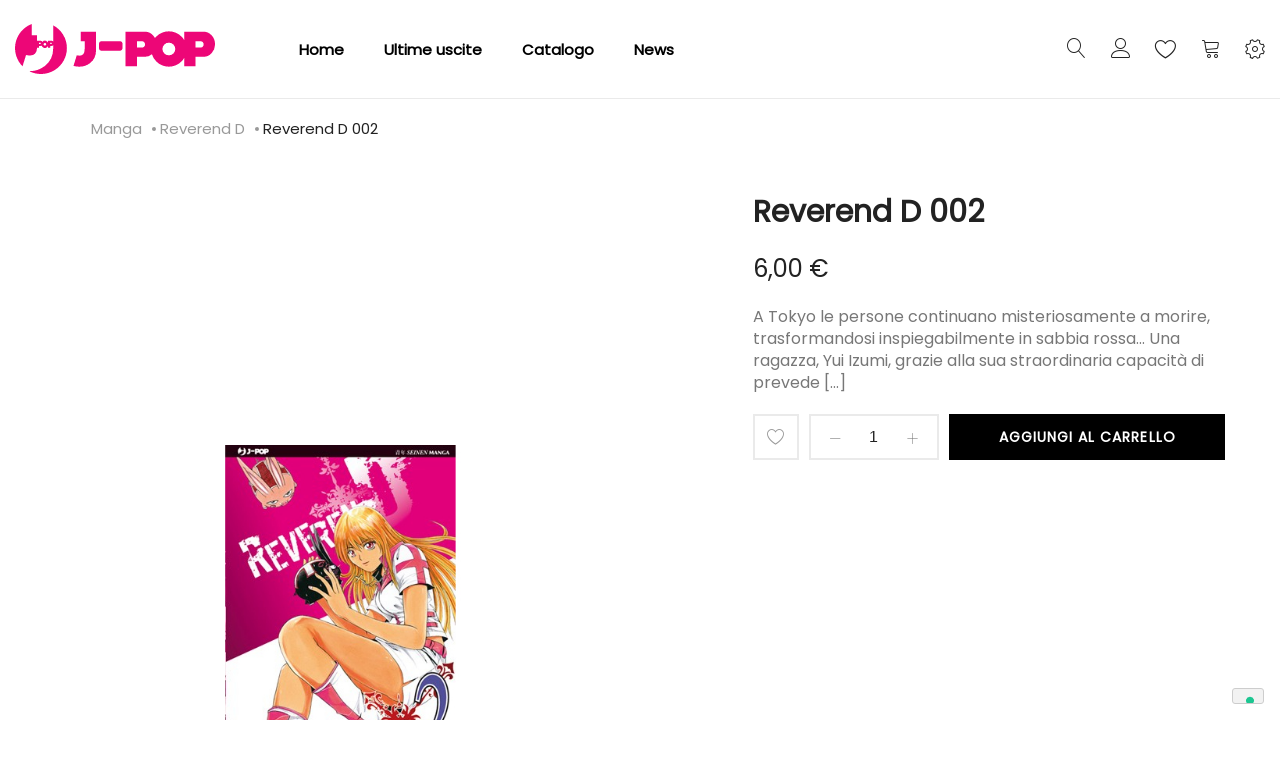

--- FILE ---
content_type: text/html; charset=UTF-8
request_url: https://j-pop.it/it/reverend-d-002.html
body_size: 22124
content:
<!doctype html>
<html lang="it">
    <head prefix="og: http://ogp.me/ns# fb: http://ogp.me/ns/fb# product: http://ogp.me/ns/product#">
        
        <meta charset="utf-8"/>
<meta name="title" content="Reverend D 002"/>
<meta name="description" content="A Tokyo le persone continuano misteriosamente a morire, trasformandosi inspiegabilmente in sabbia rossa... Una ragazza, Yui Izumi, grazie alla sua straordinaria capacità di prevede [...]"/>
<meta name="robots" content="INDEX,FOLLOW"/>
<meta name="viewport" content="width=device-width, initial-scale=1, maximum-scale=1.0, user-scalable=no"/>
<meta name="format-detection" content="telephone=no"/>
<title>Reverend D 002</title>
<link  rel="stylesheet" type="text/css"  media="all" href="https://j-pop.it/static/frontend/Tunda/jpop/it_IT/mage/calendar.css" />
<link  rel="stylesheet" type="text/css"  media="all" href="https://j-pop.it/static/frontend/Tunda/jpop/it_IT/Anowave_Ec/css/ec.css" />
<link  rel="stylesheet" type="text/css"  media="all" href="https://j-pop.it/static/frontend/Tunda/jpop/it_IT/Mageplaza_Blog/css/mpBlogIcon.css" />
<link  rel="stylesheet" type="text/css"  media="all" href="https://j-pop.it/static/frontend/Tunda/jpop/it_IT/css/styles-m.css" />
<link  rel="stylesheet" type="text/css"  media="all" href="https://j-pop.it/static/frontend/Tunda/jpop/it_IT/Amasty_Customform/css/form-builder.css" />
<link  rel="stylesheet" type="text/css"  media="all" href="https://j-pop.it/static/frontend/Tunda/jpop/it_IT/Amasty_Customform/css/form-render.css" />
<link  rel="stylesheet" type="text/css"  media="all" href="https://j-pop.it/static/frontend/Tunda/jpop/it_IT/Amasty_Base/vendor/slick/amslick.min.css" />
<link  rel="stylesheet" type="text/css"  media="all" href="https://j-pop.it/static/frontend/Tunda/jpop/it_IT/MGS_AjaxCart/css/style.css" />
<link  rel="stylesheet" type="text/css"  media="all" href="https://j-pop.it/static/frontend/Tunda/jpop/it_IT/mage/gallery/gallery.css" />
<link  rel="stylesheet" type="text/css"  media="all" href="https://j-pop.it/static/frontend/Tunda/jpop/it_IT/MGS_ExtraGallery/css/style.css" />
<link  rel="stylesheet" type="text/css"  media="all" href="https://j-pop.it/static/frontend/Tunda/jpop/it_IT/MGS_GDPR/css/gdpr.css" />
<link  rel="stylesheet" type="text/css"  media="all" href="https://j-pop.it/static/frontend/Tunda/jpop/it_IT/MGS_Lookbook/css/theme.default.min.css" />
<link  rel="stylesheet" type="text/css"  media="all" href="https://j-pop.it/static/frontend/Tunda/jpop/it_IT/MGS_Lookbook/css/styles.css" />
<link  rel="stylesheet" type="text/css"  media="all" href="https://j-pop.it/static/frontend/Tunda/jpop/it_IT/MGS_Mmegamenu/css/megamenu.css" />
<link  rel="stylesheet" type="text/css"  media="all" href="https://j-pop.it/static/frontend/Tunda/jpop/it_IT/MGS_ThemeSettings/css/theme_setting.css" />
<link  rel="stylesheet" type="text/css"  media="all" href="https://j-pop.it/static/frontend/Tunda/jpop/it_IT/Magezon_Core/css/styles.css" />
<link  rel="stylesheet" type="text/css"  media="all" href="https://j-pop.it/static/frontend/Tunda/jpop/it_IT/StripeIntegration_Payments/css/stripe_payments.css" />
<link  rel="stylesheet" type="text/css"  media="all" href="https://j-pop.it/static/frontend/Tunda/jpop/it_IT/Amasty_ShopbyBase/css/swiper.min.css" />
<link  rel="stylesheet" type="text/css"  media="all" href="https://j-pop.it/static/frontend/Tunda/jpop/it_IT/Mageplaza_Core/css/owl.carousel.css" />
<link  rel="stylesheet" type="text/css"  media="all" href="https://j-pop.it/static/frontend/Tunda/jpop/it_IT/Mageplaza_Core/css/owl.theme.css" />
<link  rel="stylesheet" type="text/css"  media="all" href="https://j-pop.it/static/frontend/Tunda/jpop/it_IT/Aitoc_ReviewBooster/css/review.css" />
<link  rel="stylesheet" type="text/css"  media="all" href="https://j-pop.it/static/frontend/Tunda/jpop/it_IT/MGS_InstantSearch/css/styles.css" />
<link  rel="stylesheet" type="text/css"  media="all" href="https://j-pop.it/static/frontend/Tunda/jpop/it_IT/MGS_Fbuilder/css/fontawesome.v4.7.0/fontawesome.css" />
<link  rel="stylesheet" type="text/css"  media="all" href="https://j-pop.it/static/frontend/Tunda/jpop/it_IT/MGS_Fbuilder/css/owl.carousel.css" />
<link  rel="stylesheet" type="text/css"  media="all" href="https://j-pop.it/static/frontend/Tunda/jpop/it_IT/MGS_Fbuilder/css/owl.theme.css" />
<link  rel="stylesheet" type="text/css"  media="all" href="https://j-pop.it/static/frontend/Tunda/jpop/it_IT/MGS_Fbuilder/css/animate.css" />
<link  rel="stylesheet" type="text/css"  media="all" href="https://j-pop.it/static/frontend/Tunda/jpop/it_IT/MGS_Fbuilder/css/magnific-popup.css" />
<link  rel="stylesheet" type="text/css"  media="all" href="https://j-pop.it/static/frontend/Tunda/jpop/it_IT/MGS_Fbuilder/css/pbanner.css" />
<link  rel="stylesheet" type="text/css"  media="all" href="https://j-pop.it/static/frontend/Tunda/jpop/it_IT/MGS_Fbuilder/css/styles.css" />
<link  rel="stylesheet" type="text/css"  media="all" href="https://j-pop.it/static/frontend/Tunda/jpop/it_IT/MGS_Fbuilder/css/lightbox.css" />
<link  rel="stylesheet" type="text/css"  media="all" href="https://j-pop.it/static/frontend/Tunda/jpop/it_IT/MGS_Fbuilder/css/twentytwenty.css" />
<link  rel="stylesheet" type="text/css"  media="screen and (min-width: 768px)" href="https://j-pop.it/static/frontend/Tunda/jpop/it_IT/css/styles-l.css" />
<link  rel="stylesheet" type="text/css"  media="print" href="https://j-pop.it/static/frontend/Tunda/jpop/it_IT/css/print.css" />
<link  rel="stylesheet" type="text/css"  media="all" href="https://j-pop.it/static/frontend/Tunda/jpop/it_IT/css/mgs_theme_style_guide.css" />
<link  rel="stylesheet" type="text/css"  media="all" href="https://j-pop.it/static/frontend/Tunda/jpop/it_IT/css/mgs_theme_fonts.css" />
<link  rel="stylesheet" type="text/css"  media="all" href="https://j-pop.it/static/frontend/Tunda/jpop/it_IT/css/mgs_theme.css" />
<link  rel="stylesheet" type="text/css"  media="all" href="https://j-pop.it/static/frontend/Tunda/jpop/it_IT/css/mgs_theme_responsive.css" />
<link  rel="stylesheet" type="text/css"  media="all" href="https://j-pop.it/static/frontend/Tunda/jpop/it_IT/MGS_Aquickview/css/aquickview.css" />
<link  rel="stylesheet" type="text/css"  media="all" href="https://j-pop.it/static/frontend/Tunda/jpop/it_IT/MGS_Brand/css/mgs_brand.css" />










<link  rel="icon" type="image/x-icon" href="https://j-pop.it/media/favicon/default/favicon.png" />
<link  rel="shortcut icon" type="image/x-icon" href="https://j-pop.it/media/favicon/default/favicon.png" />

<!-- Google Tag Manager -->

<!-- End Google Tag Manager -->

<!-- Google tag (gtag.js) -->



<!-- Hotjar Tracking Code for https://j-pop.it -->





        <link  rel="stylesheet" type="text/css" media="all" href="https://j-pop.it/media/mgs/fbuilder/css/blocks.min.css" />
<link  rel="stylesheet" type="text/css" media="all" href="https://j-pop.it/media/mgs/fbuilder/css/1/fbuilder_config.min.css" />


    
    
<meta property="og:type" content="product" />
<meta property="og:title"
      content="Reverend&#x20;D&#x20;002" />
<meta property="og:image"
      content="https://j-pop.it/media/catalog/product/cache/f6d4f93ef14c709effcad865654de1c8/1/6/16reverend-d-002.jpg" />
<meta property="og:description"
      content="A&#x20;Tokyo&#x20;le&#x20;persone&#x20;continuano&#x20;misteriosamente&#x20;a&#x20;morire,&#x20;trasformandosi&#x20;inspiegabilmente&#x20;in&#x20;sabbia&#x20;rossa...&#x20;Una&#x20;ragazza,&#x20;Yui&#x20;Izumi,&#x20;grazie&#x20;alla&#x20;sua&#x20;straordinaria&#x20;capacit&#xE0;&#x20;di&#x20;prevede&#x20;&#x5B;...&#x5D;" />
<meta property="og:url" content="https://j-pop.it/it/reverend-d-002.html" />
    <meta property="product:price:amount" content="6"/>
    <meta property="product:price:currency"
      content="EUR"/>
    </head>
    <body data-container="body"
          data-mage-init='{"loaderAjax": {}, "loader": { "icon": "https://j-pop.it/static/frontend/Tunda/jpop/it_IT/images/loader-2.gif"}}'
        class="width1200 wide header_absolute extra-gallery-sticky catalog-product-view product-reverend-d-002 page-layout-1column" itemtype="http://schema.org/Product" itemscope="itemscope">
        




<div id="cookie-status">
    The store will not work correctly in the case when cookies are disabled.</div>




    <noscript>
        <div class="message global noscript">
            <div class="content">
                <p>
                    <strong>I JavaScript sembrano essere disabilitati nel tuo browser.</strong>
                    <span>
                        Per una migliore esperienza sul nostro sito, assicurati di attivare i javascript nel tuo browser.                    </span>
                </p>
            </div>
        </div>
    </noscript>

    
    
<div class="panel wrapper top-panel" style="display:none">
	<div class="panel header builder-panel">
		<div class="left-content">
										<button class="action subscribe primary btn btn-default btn-panel-confirm" type="button" onclick="setLocation('https://j-pop.it/it/mgsthemesetting/theme/customize/referrer/aHR0cHM6Ly9qLXBvcC5pdC9pdC9yZXZlcmVuZC1kLTAwMi5odG1s/')" style="margin-left:10px"><i class="fa fa-pencil"></i> <span>Customize</span></button>
					</div>
		<div class="right-content">
							<div data-role="switcher" class="admin__actions-switch pull-right">
											<input type="checkbox" class="admin__actions-switch-checkbox" value="0" id="active-fbuilder" onclick="setLocation('https://j-pop.it/it/fbuilder/index/active/referrer/aHR0cHM6Ly9qLXBvcC5pdC9pdC9yZXZlcmVuZC1kLTAwMi5odG1s/')"/>
										<label class="admin__actions-switch-label" for="active-fbuilder">
						<span class="admin__actions-switch-text" data-text-on="Sì" data-text-off="No"></span>
					</label>
				</div>
				<span class="builder-switcher-label pull-right">Active CMS Builder</span>
					</div>
			</div>
</div>
<div class="page-wrapper"><header class="page-header">
<div class="header-area  header1 search-icon-left minicart-slide myaccount-slide active-sticky active-sticky-mb">
				
		<a class="jpop18" style="display:none">
			<img src="https://j-pop.it/media/logo_18.png" alt="J-POP 18" >
		</a>

					<div class="top-header">
				<!--Identifier: , Block Id: -->			</div>
				
		<div class="middle-header">
			<div class="megamenu_action mobile"><button class="megamenu_action_mb" type="button"><span class="icon-menu"></span></button></div>
			    <a class="logo" href="https://j-pop.it/it/" title="">
        
        <svg xmlns="http://www.w3.org/2000/svg" width="200" viewBox="0 0 458.16 114.99"><defs><style>.cls-1{fill:#ed0677;}</style></defs><title>J-POP</title><g id="Livello_2" data-name="Livello 2"><g id="Livello_1-2" data-name="Livello 1"><path class="cls-1" d="M84.18,44.56a1.49,1.49,0,0,1-.38,1,1.22,1.22,0,0,1-.93.42H80.5V43.09h2.36a1.2,1.2,0,0,1,.93.44,1.51,1.51,0,0,1,.38,1m-12.8,2.15a2.85,2.85,0,0,1-.86,2.09,2.76,2.76,0,0,1-2,.86,2.8,2.8,0,0,1-2.06-.86,3,3,0,0,1,0-4.19,2.8,2.8,0,0,1,2.06-.85,2.77,2.77,0,0,1,2,.85,2.84,2.84,0,0,1,.86,2.1M58.83,44.56a1.51,1.51,0,0,1-.38,1,1.22,1.22,0,0,1-.93.42H55.16V43.09h2.36a1.19,1.19,0,0,1,.93.44,1.52,1.52,0,0,1,.38,1m60.06,11A59.44,59.44,0,0,0,87.56,3.15v37a4.59,4.59,0,0,0-3.38-1.48H75.34v3.79a8.55,8.55,0,0,0-1.19-1.55,7.88,7.88,0,0,0-11.33,0c-.12-.17-.23-.34-.37-.5a4.68,4.68,0,0,0-3.62-1.71H50.65V25.75H38.24V0a59.44,59.44,0,0,0-21,97.36l8-26a54.75,54.75,0,0,0,9,1.13q15.38,0,16.39-17.77h4.58V50.34h3.68A4.46,4.46,0,0,0,61,49.78a8.22,8.22,0,0,0,1.79,2.75,7.88,7.88,0,0,0,11.37,0A8.44,8.44,0,0,0,75.34,51v3.77H80.5V50.34h3.68a4.58,4.58,0,0,0,3.38-1.5v6.08q0,27.24-19.62,41.93a56.1,56.1,0,0,1-34.72,11.56h-1a59.44,59.44,0,0,0,86.63-52.86m66.78,4.7V17.71h-35V39.5h8.86V58.3q0,14.48-11.64,14.48a35.78,35.78,0,0,1-6.37-.86L134,96.37a50.31,50.31,0,0,0,13.18,1.81A39.62,39.62,0,0,0,171.8,90q13.88-10.42,13.88-29.74m58.78-.57a6.05,6.05,0,0,0,1.81-4.44v-9.3A6.17,6.17,0,0,0,240,39.68H198.76a6.16,6.16,0,0,0-6.25,6.25v9.3a6.16,6.16,0,0,0,6.25,6.25H240a6,6,0,0,0,4.44-1.8M432.18,46.91a7.27,7.27,0,0,1-1.95,5.15,6.2,6.2,0,0,1-4.71,2.08H413.59V39.68h11.93a6.11,6.11,0,0,1,4.71,2.16,7.34,7.34,0,0,1,1.95,5.08m-65,10.58a13.9,13.9,0,0,1-4.32,10.33,14.21,14.21,0,0,1-10.31,4.23,14.37,14.37,0,0,1-10.44-4.23,14.52,14.52,0,0,1,0-20.66,14.39,14.39,0,0,1,10.44-4.23,14.22,14.22,0,0,1,10.31,4.23,13.91,13.91,0,0,1,4.32,10.33M297.92,46.91A7.27,7.27,0,0,1,296,52.06a6.2,6.2,0,0,1-4.71,2.08H279.33V39.68h11.93A6.1,6.1,0,0,1,296,41.84a7.33,7.33,0,0,1,1.94,5.08m160.24-.43a29.24,29.24,0,0,0-7.63-20.37q-7.64-8.41-18.32-8.41H387.46V36.56a42.54,42.54,0,0,0-6.19-7.82,40.61,40.61,0,0,0-57.52,0,45.25,45.25,0,0,0-3.17,3.55,29.16,29.16,0,0,0-4.3-6.18q-7.63-8.41-18.32-8.41H253.2V97.19h26.13V75.4H298a23.21,23.21,0,0,0,15.62-5.87,39.72,39.72,0,0,0,10.17,16.71,40.61,40.61,0,0,0,57.52,0,42.54,42.54,0,0,0,6.19-7.81V97.19h26.13V75.4h18.63q10.68,0,18.32-8.48a29.49,29.49,0,0,0,7.63-20.43"/></g></g></svg>
        <div class="new-logo"></div> 
                    </a>
			
			<div class="horizontal-menu">
				<button class="close-menu-site" id="close-menu-site"><span class="icon-cross2"></span></button>
										<nav class="navigation mgs-megamenu--main" role="navigation">
        <ul class="nav nav-main nav-main-menu">
                            <li class="mega-menu-item level0">
                    <a href="https://j-pop.it/it/" class="level0">
                        Home                    </a>
                </li>
                                                            <li class="level0 menu-1columns static-menu">
													<a href="https://j-pop.it/it/catalog/category/view/id/696/s/fumetti/?product_list_dir=desc&product_list_order=position" class="level0"><span>Ultime uscite</span></a>						                    </li>
                                    <li class="level0 menu-1columns static-menu">
													<a href="https://j-pop.it/it/catalog/category/view/id/696/s/fumetti/?product_list_dir=asc&product_list_order=name" class="level0"><span>Catalogo</span></a>						                    </li>
                                    <li class="level0 menu-1columns static-menu">
													<a href="https://j-pop.it/it/blog" class="level0"><span>News</span></a>						                    </li>
                                    </ul>
	</nav>
							</div>
			
						<div class="right-content">
				
											<div class="block block-search">
    <div class="block block-title theme-header-icon"><strong>Cerca</strong></div>
    <div class="block block-content">
        <form class="form minisearch" id="search_mini_form" action="https://j-pop.it/it/catalogsearch/result/" method="get">
            <div class="field search">
                <label class="label" for="search" data-role="minisearch-label">
                    <span>Cerca</span>
                </label>
                <div class="control">
                    <input id="search"
                           data-mage-init='{"quickSearch":{
                                "formSelector":"#search_mini_form",
                                "url":"https://j-pop.it/it/search/ajax/suggest/",
                                "destinationSelector":"#search_autocomplete"}
                           }'
                           type="text"
                           name="q"
                           value=""
                           placeholder="Cerca..."
                           class="input-text"
                           maxlength="128"
                           role="combobox"
                           aria-haspopup="false"
                           aria-expanded="false"
                           aria-autocomplete="both"
                           autocomplete="off"/>
                    <div id="search_autocomplete" class="search-autocomplete"></div>
                    <div class="nested">
    <a class="action advanced" href="https://j-pop.it/it/catalogsearch/advanced/" data-action="advanced-search">
        Ricerca avanzata    </a>
</div>
                </div>
            </div>
            <div class="actions">
                <button type="submit"
                        title="Cerca"
                        class="action search">
                    <span>Cerca</span>
                </button>
            </div>
        </form>
    </div>
</div>
										
											<div class="header-top-links">
							<div class="actions" data-url="https://j-pop.it/it/customer/account/login/">
                                <span class="action top-links theme-header-icon"></a>
                            </div>
								<div class="login-form">
		<button class="close-myaccount" id="close-myaccount"><span class="icon-cross2"></span></button>
		<div class="block block-customer-login pex1">
			<div class="block-title">
				<strong id="block-customer-login-heading" role="heading" aria-level="2">Accedi</strong>
			</div>
			<div class="block-content" aria-labelledby="block-customer-login-heading">
				<form class="form form-login"
					  action="https://j-pop.it/it/customer/account/loginPost/"
					  method="post"
					  id="login-form-had"
					  data-mage-init='{"validation":{}}'>
					<input name="form_key" type="hidden" value="ce8FuWZBitLvikMG" />					<div class="fieldset login" data-hasrequired="* Campi obbligatori">
						<div class="field email required">
							<div class="control">
								<input placeholder="Email" name="login[username]" value=""  autocomplete="off" id="email-had" type="email" class="input-text" title="Email" data-validate="{required:true, 'validate-email':true}">
							</div>
						</div>
						<div class="field password required">
							<div class="control">
								<input placeholder="Password" name="login[password]" type="password"  autocomplete="off" class="input-text" id="pass-had" title="Password" data-validate="{required:true}">
								<a class="action remind" href="https://j-pop.it/it/customer/account/forgotpassword/"><span>Dimenticata?</span></a>
							</div>
						</div>
						<!-- BLOCK captcha-header --><!-- /BLOCK captcha-header -->						<div class="actions-toolbar">
							<div class="primary">
								<button type="submit" class="action login btn btn-dark  btn-full" name="send" id="send2-had"><span>Accedi</span></button>
							</div>
							<div class="secondary">
								<a class="action create primary" href="https://j-pop.it/it/customer/account/create/"><span>Crea un account</span></a>
							</div>
						</div>
					</div>
				</form>
			</div>
		</div>
	</div>
						</div>
										
											
<div class="top-wishlist">
	<a  data-bind="scope: 'wishlist'" href="https://j-pop.it/it/guestwishlist/">
		<span class="wishlist-icon icon-heart theme-header-icon"></span>
		<!-- ko if: wishlist().counter -->
		<span data-bind="text: wishlist().counter" class="counter qty"></span>
		<!-- /ko -->
	</a>
	    <div class="block block-wishlist" data-bind="scope: 'wishlist'">
		<button id="close-wishlist-site" class="close-wishlist-site"><span class="icon-cross2"></span></button>
		<!-- ko if: wishlist().counter -->
			<div class="block-content">
                <ol class="product-items no-display" id="wishlist-sidebar" data-bind="foreach: wishlist().items, css: {'no-display': null}">
                    <li class="product-item">
                        <div class="product-item-info">
                            <a class="product-item-photo" data-bind="attr: { href: product_url, title: product_name }">
                                <!-- ko template: {name: $data.image.template, data: $data.image} --><!-- /ko -->
                            </a>
                            <div class="product-item-details">
                                <strong class="product-item-name">
                                    <a data-bind="attr: { href: product_url }" class="product-item-link">
                                        <span data-bind="text: product_name"></span>
                                    </a>
                                </strong>
                                <div data-bind="html: product_price"></div>
                                <div class="product-item-actions">
                                    <!-- ko if: product_is_saleable_and_visible -->
                                    <div class="actions-primary">
                                        <!-- ko if: product_has_required_options -->
                                        <a href="#" data-bind="attr: {'data-post': add_to_cart_params}" class="action tocart primary btn-xs"><span>Aggiungi al Carrello</span></a>
                                        <!-- /ko -->
                                        <!-- ko ifnot: product_has_required_options -->
                                            <button type="button" class="action tocart primary btn-xs" data-bind="attr: {'data-post': add_to_cart_params}"><span>Aggiungi al Carrello</span></button>
                                        <!-- /ko -->
                                    </div>
                                    <!-- /ko -->
                                    <div class="actions-secondary">
                                        <a href="#"  data-bind="attr: {'data-post': delete_item_params}"
                                           title="Rimuovi questo articolo"
                                           class="btn-remove action delete">
                                            <span>Rimuovi questo articolo</span>
                                        </a>
                                    </div>
                                </div>
                            </div>
                        </div>
                    </li>
                </ol>
                <div class="actions-toolbar no-display" data-bind="css: {'no-display': null}">
                    <div class="primary">
                        <a class="action btn btn-dark btn-full details"
                           href="https://j-pop.it/it/guestwishlist/"
                           title="View All Wish List"><span>View All Wish List</span></a>
                    </div>
                </div>
        </div>
		<!-- /ko -->
		 <!-- ko ifnot: wishlist().counter -->
			<div class="block-content empty">
				<div class="empty">Non ci sono articoli nella lista desideri.</div>
			</div>
		<!-- /ko -->
    </div>

</div>

										
											
<div data-block="minicart" class="minicart-wrapper">
    <a class="action showcart theme-header-icon" href="https://j-pop.it/it/checkout/cart/"
       data-bind="scope: 'minicart_content'">
        <span class="text">Carrello</span>
        <span class="counter qty empty"
              data-bind="css: { empty: !!getCartParam('summary_count') == false }, blockLoader: isLoading">
            <span class="counter-number"><!-- ko text: getCartParam('summary_count') --><!-- /ko --></span>
            <span class="counter-label">
            <!-- ko if: getCartParam('summary_count') -->
                <!-- ko text: getCartParam('summary_count') --><!-- /ko -->
                <!-- ko i18n: 'items' --><!-- /ko -->
            <!-- /ko -->
            </span>
        </span>
    </a>
            <div class="block block-minicart empty"
             data-role="dropdownDialog"
             data-mage-init='{"dropdownDialog":{
                "appendTo":"[data-block=minicart]",
                "triggerTarget":".showcart",
                "timeout": "2000",
                "closeOnMouseLeave": false,
                "closeOnEscape": true,
                "triggerClass":"active",
                "parentClass":"active",
                "buttons":[]}}'>
            <div id="minicart-content-wrapper" data-bind="scope: 'minicart_content'">
                <!-- ko template: getTemplate() --><!-- /ko -->
            </div>
                    </div>
        
    
</div>


																							<div class="setting-site">
								<div class="actions">
									<button class="action setting" type="button"><span class="icon-setting-web theme-header-icon"></span></button>
								</div>
								<div class="setting-site-content">
									<div class="ct">
										<div class="actions-close">
											<button id="close-setting-site"><span class="icon-cross2"></span></button>
										</div>
										<div class="customer-web-config">
																																																							</div>
																					<div class="contact-info">
<h4 class="widget-title">Contattaci</h4>
<div class="textwidget custom-html-widget"><address>Via Pietro Calvi 18/P01 - 20129 Milano</address><a class="display-block" href="/cdn-cgi/l/email-protection#f69f989099b693929f8c9f99989f9492d89f82"><span class="__cf_email__" data-cfemail="4821262e27082d2c2132212726212a2c66213c">[email&#160;protected]</span></a> <!--<a class="display-block" href="tel:00918547632521">(0091) 8547 632521</a>--></div>
</div><!--Identifier: supro_header_custom_static_block_1, Block Id: 8-->																															<div class="social-info">
<h4 class="widget-title">Follow Us On Social</h4>
<div class="textwidget custom-html-widget">
<ul class="social-links">
<li><a href="https://twitter.com/JPOPMANGA" target="_blank" rel="noopener"> <em class="icofont-twitter">&nbsp;</em></a></li>
<li><a href="https://instagram.com/jpopmanga" target="_blank" rel="noopener"><em class="icofont-instagram">&nbsp;</em></a></li>
<li><a href="https://www.facebook.com/JPopManga" target="_blank" rel="noopener"><em class="icofont-facebook">&nbsp;</em></a></li>
</ul>
</div>
</div><!--Identifier: supro_header_custom_static_block_2, Block Id: 47-->																			</div>
								</div>
							</div>
															<div class="megamenu_action tablet"><button class="megamenu_action_mb" type="button"><span class="icon-menu"></span></button></div>
			</div>
					</div>
					<div class="mgs-instant-search-dropdown" data-bind="scope: 'instant_search_form'">
	<!-- ko template: getTemplate() --><!-- /ko -->
</div>

	</div>

<div id="js_mobile_tabs" class="header-mobile-tabs--bottom">
	<ul>
		<li>
			<button class="action-mb-tabs" id="back-home-action" type="button" onclick="window.location.href='https://j-pop.it/it/'">
				<span class="icon-building"></span>
			</button>
		</li>
		<li>
			<button class="action-mb-tabs" id="my-account-action" type="button" data-url="https://j-pop.it/it/customer/account/login/">
                <span class="icon-my-account"></span>
            </button>
		</li>
		<li>
			<button class="action-mb-tabs" data-bind="scope: 'wishlist'" id="wishlist-link-action" type="button">
				<span class="icon-wishlist"></span>
				<!-- ko if: wishlist().counter -->
				<span data-bind="text: wishlist().counter" class="counter qty"></span>
				<!-- /ko -->
			</button>
		</li>
		<li>
			<button class="action-mb-tabs" data-bind="scope: 'minicart_content'" id="cart-top-action" type="button">
				<span class="icon-cart-top"></span>
				<span class="counter qty empty"
					  data-bind="css: { empty: !!getCartParam('summary_count') == false }, blockLoader: isLoading">
					<span class="counter-number"><!-- ko text: getCartParam('summary_count') --><!-- /ko --></span>
				</span>
			</button>
		</li>
				<li>
			<button id="setting-web-action" type="button">
				<span class="icon-setting-web"></span>
			</button>
		</li>
			</ul>
</div></header><div class="breadcrumbs"></div>




<div class="breadcrumbs " style="display: none">
    <div class="container">
		<ul class="items">
											<li class="item 0">
									<a href="https://j-pop.it/it/" title="Vai alla Home Page">Home</a>
								</li>
															<li class="item 1">
									<a href="https://j-pop.it/it/catalog/category/view/s/fumetti/id/4/" title="FUMETTI">FUMETTI</a>
								</li>
															<li class="item 2">
									<a href="https://j-pop.it/it/fumetti/manga.html" title="Manga">Manga</a>
								</li>
															<li class="item 3">
									<a href="https://j-pop.it/it/fumetti/manga/reverend-d.html" title="Reverend D">Reverend D</a>
								</li>
															<li class="item 4">
									Reverend D 002								</li>
							

		</ul>
	</div>
</div>






	<div class="breadcrumbs2" style="display: none">
	    <div class="container">
			<ul class="items">
									<li class="item 0">
																				</li>
														<li class="item 1">
																				</li>
														<li class="item 2">
												
						<a href="https://j-pop.it/it/fumetti/manga.html" title="Manga">Manga</a>
															</li>
														<li class="item 3">
												
						<a href="https://j-pop.it/it/fumetti/manga/reverend-d.html" title="Reverend D">Reverend D</a>
															</li>
														<li class="item 4">
											Reverend D 002 
										</li>
												</ul>
		</div>
	</div>
<main id="maincontent" class="page-main"><a id="contentarea" tabindex="-1"></a>
<div class="page messages"><div data-placeholder="messages"></div>
<div data-bind="scope: 'messages'">
	<div data-bind="visible: isVisible(), click: RemoveMessage">
		<div role="alert" data-bind="foreach: { data: cookieMessages, as: 'message' }" class="messages">
			<div data-bind="attr: {
				class: 'bounceInRight animated message-' + message.type + ' ' + message.type + ' message',
				'data-ui-id': 'message-' + message.type
			}">
				<div class="text" data-bind="html: message.text"></div>
				<div class="close" style="display: none;" data-bind="visible: true"></div>
			</div>
		</div>
		<div role="alert" data-bind="foreach: { data: messages().messages, as: 'message' }" class="messages">
			<div data-bind="attr: {
				class: 'bounceInRight animated message-' + message.type + ' ' + message.type + ' message',
				'data-ui-id': 'message-' + message.type
			}">
				<div class="text" data-bind="html: message.text"></div>
				<div class="close" style="display: none;" data-bind="visible: true"></div>
			</div>
		</div>
	</div>
</div> 
</div><div class="columns"><div class="column main"><div class="product_wp_31217">
	<div class="product-info-clearfix"><div class="product media"><a id="gallery-prev-area" tabindex="-1"></a>
<div class="action-skip-wrapper"><a class="action skip gallery-next-area"
   href="#gallery-next-area">
    <span>
        Skip to the end of the images gallery    </span>
</a>
</div>
<div class="action-skip-wrapper"><a class="action skip gallery-prev-area"
   href="#gallery-prev-area">
    <span>
        Skip to the beginning of the images gallery    </span>
</a>
</div><a id="gallery-next-area" tabindex="-1"></a>







	<div class="gallery-list">
            							
        <div class="product item-image imgzoom" data-zoom="https://j-pop.it/media/catalog/product/cache/0fce347a229fe340c0e2cb216351ccba/1/6/16reverend-d-002.jpg">
			
						
							<a class="lb" href="https://j-pop.it/media/catalog/product/cache/0fce347a229fe340c0e2cb216351ccba/1/6/16reverend-d-002.jpg">
					<img class="img-fluid" src="https://j-pop.it/media/catalog/product/cache/0fce347a229fe340c0e2cb216351ccba/1/6/16reverend-d-002.jpg" alt=""/>
				</a>
					</div>
    </div>




</div><div class="product-info-main">

    <div class="layout_type2 page-title-wrapper product " >
            <h1 style="background-color: #f7f7f7;" class="page-title ttbg-color"
                                >
                <span class="base" data-ui-id="page-title-wrapper" itemprop="name">Reverend D 002</span>				<div class="status-order-account"></div>
            </h1>
    </div>   

<div class="product-info-price"><div class="price-box price-final_price" data-role="priceBox" data-product-id="31217" data-price-box="product-id-31217">
    

<span class="price-container price-final_price&#x20;tax&#x20;weee"
         itemprop="offers" itemscope itemtype="http://schema.org/Offer">
        <span  id="product-price-31217"                data-price-amount="6"
        data-price-type="finalPrice"
        class="price-wrapper "
    ><span class="price">6,00 €</span></span>
                <meta itemprop="price" content="6" />
        <meta itemprop="priceCurrency" content="EUR" />
    </span>

</div></div>
<div class="product attribute overview">
        <div class="value" itemprop="description">A Tokyo le persone continuano misteriosamente a morire, trasformandosi inspiegabilmente in sabbia rossa... Una ragazza, Yui Izumi, grazie alla sua straordinaria capacità di prevede [...]</div>
</div>
<div class="oney-wrapper oney-product">
    </div>


<div class="product-add-form">
    <form action="https://j-pop.it/it/checkout/cart/add/uenc/aHR0cHM6Ly9qLXBvcC5pdC9pdC9yZXZlcmVuZC1kLTAwMi5odG1s/product/31217/" method="post"
          id="product_addtocart_form">
        <input type="hidden" name="product" value="31217" />
        <input type="hidden" name="selected_configurable_option" value="" />
        <input type="hidden" name="related_product" id="related-products-field" value="" />
        <input name="form_key" type="hidden" value="ce8FuWZBitLvikMG" />                            	<div class="box-tocart">
								<div class="fieldset">
			<div class="product-addto-links" data-role="add-to-links">
        <a href="#"
       class="action towishlist"
       data-post='{"action":"https:\/\/j-pop.it\/it\/wishlist\/index\/add\/","data":{"product":31217,"uenc":"aHR0cHM6Ly9qLXBvcC5pdC9pdC9yZXZlcmVuZC1kLTAwMi5odG1s"}}'
       data-action="add-to-wishlist"><span>Aggiungi alla lista desideri</span></a>

</div>

<div id="instant-purchase" data-bind="scope:'instant-purchase'">
    <!-- ko template: getTemplate() --><!-- /ko -->
</div>

<div id ="paypal-smart-button" data-mage-init='{"Magento_Paypal/js/in-context/product-express-checkout"
:{"clientConfig":{"button":1,"getTokenUrl":"https:\/\/j-pop.it\/it\/paypal\/express\/getTokenData\/","onAuthorizeUrl":"https:\/\/j-pop.it\/it\/paypal\/express\/onAuthorization\/","onCancelUrl":"https:\/\/j-pop.it\/it\/paypal\/express\/cancel\/","styles":{"layout":"horizontal","size":"responsive","color":"gold","shape":"pill","label":"buynow"},"isVisibleOnProductPage":false,"isGuestCheckoutAllowed":true,"sdkUrl":"https:\/\/www.paypal.com\/sdk\/js?client-id=ATDZ9_ECFh-fudesZo4kz3fGTSO1pzuWCS4IjZMq4JKdRK7hQR3Rxyafx39H2fP363WtmlQNYXjUiAae&commit=false&merchant-id=A8MNMSEV3J5DY&locale=it_IT&intent=capture&currency=EUR&disable-funding=card%2Cvenmo%2Cbancontact%2Ceps%2Cgiropay%2Cideal%2Cmybank%2Cp24%2Csofort"}}}'></div>
			
						<div class="field qty">
				<div class="qty-pr">
					<span class="edit-qty minus disable-select-text" onclick="minusQty('qty')"><i class="icon-minus"></i></span>
					<input type="number"
						   name="qty"
						   id="qty"
						   maxlength="12"
						   value="1"
						   title="Qtà" class="input-text qty"
						   data-validate="{&quot;required-number&quot;:true,&quot;validate-item-quantity&quot;:{&quot;minAllowed&quot;:1,&quot;maxAllowed&quot;:10000}}"
						   />
					<span class="edit-qty plus disable-select-text" onclick="plusQty('qty')"><i class="icon-plus"></i></span>
				</div>
			</div>
						<div class="actions">
				<button type="submit"
						title="Aggiungi al carrello"
						class="action primary tocart"
						id="product-addtocart-button">
					Aggiungi al carrello				</button>
			</div>
		</div>
	</div>



	
        
                    </form>
</div>

<!--Identifier: , Block Id: --></div></div></div>	<div class="product info detailed">
				<div class="product data items" data-mage-init='{"tabs":{"openedState":"active"}}'>
																																					
												
						<div class="data item title"
							 aria-labeledby="tab-label-attributedescription-title"
							 data-role="collapsible" id="tab-label-attributedescription">
							<a class="data switch"
							   tabindex="-1"
							   data-toggle="switch"
							   href="#attributedescription"
							   id="tab-label-attributedescription-title">
								Dettagli							</a>
						</div>
						<div class="data item content" id="attributedescription" data-role="content">
							
<div class="product attibute description">
    <div class="value">A Tokyo le persone continuano misteriosamente a morire, trasformandosi inspiegabilmente in sabbia rossa... Una ragazza, Yui Izumi, grazie alla sua straordinaria capacità di prevedere gli eventi, cercherà di porre fine a questa situazione, che ha ormai gettato l'intera città nel panico più profondo.</div>
</div>
						</div>
						
																										<div class="data item title"
						 aria-labeledby="tab-label-additional-title"
						 data-role="collapsible" id="tab-label-additional">
						<a class="data switch"
						   tabindex="-1"
						   data-toggle="switch"
						   href="#additional"
						   id="tab-label-additional-title">
							Altre informazioni						</a>
					</div>
					<div class="data item content" id="additional" data-role="content">
						    <div class="additional-attributes-wrapper table-wrapper">
        <table class="data table additional-attributes" id="product-attribute-specs-table">
            <caption class="table-caption">Maggiori Informazioni</caption>
            <tbody>
                            <tr>
                    <th class="col label" scope="row">Numero Volumi</th>
                    <td class="col data" data-th="Numero&#x20;Volumi">Serie di 02</td>
                </tr>
                            <tr>
                    <th class="col label" scope="row">Pagine</th>
                    <td class="col data" data-th="Pagine">240</td>
                </tr>
                            <tr>
                    <th class="col label" scope="row">disegnatore</th>
                    <td class="col data" data-th="disegnatore">Fujisawa Toru</td>
                </tr>
                            <tr>
                    <th class="col label" scope="row">ISBN</th>
                    <td class="col data" data-th="ISBN">9788866341437</td>
                </tr>
                            <tr>
                    <th class="col label" scope="row">Tags</th>
                    <td class="col data" data-th="Tags">Seinen, Azione</td>
                </tr>
                            <tr>
                    <th class="col label" scope="row">scrittore</th>
                    <td class="col data" data-th="scrittore">Fujisawa Toru</td>
                </tr>
                        </tbody>
        </table>
    </div>
					</div>
									</div>
	</div>
<input name="form_key" type="hidden" value="ce8FuWZBitLvikMG" /><div id="authenticationPopup" data-bind="scope:'authenticationPopup', style: {display: 'none'}">
            <!-- ko template: getTemplate() --><!-- /ko -->
    
</div>









                        <div class="block related" data-mage-init='{"relatedProducts":{"relatedCheckbox":".related.checkbox"}}' data-limit="0" data-shuffle="0">
                <div class="block-title title">
        <strong id="block-related-heading" role="heading" aria-level="2">Prodotti correlati</strong>
    </div>
    <div class="block-content content " aria-labelledby="block-related-heading">
                <div class="block-actions">
            Controlla gli articoli da aggiungere al carrello oppure            <button type="button" class="action select" role="select-all"><span>seleziona tutto</span></button>
        </div>
                <div class="products wrapper grid products-grid active-slider carousel-related products-related">
            <ol id="product-slider-related" class="products list items product-items owl-carousel nav-position-middle-outside">
                                                                                                                                                                                                    <li class="item product product-item" style="display: none;">                                <div class="product-item-info related-available">
					<div class="product-top">
						<!-- related_products_list-->						<a href="https://j-pop.it/it/reverend-d-001.html" class="product photo product-item-photo">
							    <span class="product-image-container product-image-container-31216">
		<span class="product-image-wrapper parent_lazy">
			<img class="product-image-photo lazy"
								src="https://j-pop.it/media/mgs/fbuilder/images/blank1.png"
				data-src="https://j-pop.it/media/catalog/product/cache/cbb241a160950308bfe8178642fb57bf/1/6/16reverend-d-001.jpg"
				                    max-width="270"
                    max-height="270"
                				alt="Reverend&#x20;D&#x20;001"/>
					</span>
	</span>
<style>.product-image-container-31216 {
    width: 270px;
}
.product-image-container-31216 span.product-image-wrapper {
    padding-bottom: 100%;
}</style>

						</a>
                        <div class="label">
                                                    </div>
						<div class="product-item-inner">
							<div class="product actions product-item-actions">
								<div class="actions-primary">
									                                                                                                                                <form data-role="tocart-form" action="https://j-pop.it/it/checkout/cart/add/uenc/aHR0cHM6Ly9qLXBvcC5pdC9pdC9yZXZlcmVuZC1kLTAwMi5odG1s/product/31216/" method="post">
                                                <input type="hidden" name="product" value="31216">
                                                <input type="hidden" name="uenc" value="aHR0cHM6Ly9qLXBvcC5pdC9pdC9jaGVja291dC9jYXJ0L2FkZC91ZW5jL2FIUjBjSE02THk5cUxYQnZjQzVwZEM5cGRDOXlaWFpsY21WdVpDMWtMVEF3TWk1b2RHMXMvcHJvZHVjdC8zMTIxNi8,">
                                                <input name="form_key" type="hidden" value="ce8FuWZBitLvikMG" />
                                                                                                    <button type="submit"
                                                        title="Aggiungi al Carrello"
                                                        class="action tocart primary">
                                                        <span>Aggiungi al Carrello</span>
                                                    </button>
                                                
                                            </form>
                                        																											</div>
								<div data-role="add-to-links" class="actions-secondary">
																			<a href="#" class="action towishlist" title="Aggiungi alla lista desideri" aria-label="Salva" data-post='{"action":"https:\/\/j-pop.it\/it\/wishlist\/index\/add\/","data":{"product":31217,"uenc":"aHR0cHM6Ly9qLXBvcC5pdC9pdC9yZXZlcmVuZC1kLTAwMi5odG1s"}}' data-action="add-to-wishlist" role="button">
											<span>Aggiungi alla lista desideri</span>
										</a>
																											<a href="#" class="action tocompare" title="Aggiungi al confronto" aria-label="Confronta" data-post='{"action":"https:\/\/j-pop.it\/it\/catalog\/product_compare\/add\/","data":{"product":"31216","uenc":"aHR0cHM6Ly9qLXBvcC5pdC9pdC9yZXZlcmVuZC1kLTAwMi5odG1s"}}' role="button">
										<span>Aggiungi al confronto</span>
									</a>
								</div>
							</div>
						</div>
					</div>
                    <div class="product details product-item-details">
                        <strong class="product name product-item-name"><a class="product-item-link" title="Reverend D 001" href="https://j-pop.it/it/reverend-d-001.html">
                            Reverend D 001</a>
                        </strong>
						
                        <div class="price-box price-final_price" data-role="priceBox" data-product-id="31216" data-price-box="product-id-31216">
    

<span class="price-container price-final_price&#x20;tax&#x20;weee"
        >
        <span  id="product-price-31216"                data-price-amount="6"
        data-price-type="finalPrice"
        class="price-wrapper "
    ><span class="price">6,00 €</span></span>
        </span>

</div>						</div>
                    </div>
                    </li>                            </ol>
							
			        </div>
    </div>
</div>


				</div></div></main><div class="page-bottom"><div class="content">


</div></div>





<input id="glr_layout" type="hidden" name="glr_layout" value="1">
<input id="zoom_image" type="hidden" name="zoom_image" value="0">
<input id="lbox_image" type="hidden" name="lbox_image" value="1">
<input id="zoom_mobile" type="hidden" name="zoom_mobile" value="1">
<input id="view_type" type="hidden" name="view_type" value="">
<input id="rtl_theme" type="hidden" name="rtl_theme" value="false"><footer class="page-footer"><div class="footer content">
<div class="footer1">
			<div class="middle-footer">
			<div class="frame">
				<div class="line">
					<div class="footer-block col-des-3 col-tb-6 col-mb-12 col-mb-auto mg-bottom">
						<div class="mg-bottom-25"><a class="logo-footer mg-top-25" href="#"><img src="https://j-pop.it/static/frontend/Tunda/jpop/it_IT/images/logo.svg" alt="J-POP" width="200" /></a></div>
<p>J-Pop è uno dei principali editori di manga in Italia. Nasce nel 2006 come etichetta dedicata ai fumetti giapponesi del gruppo <a href="http://www.edizionibd.it">Edizioni BD</a> e rappresenta un catalogo di oltre 5000 titoli come The Promised Neverland, Tokyo Ghoul, Pokémon, The Legend of Zelda, Final Fantasy, Tokyo Revengers  insieme a recenti hit del calibro di DanDaDan, I diari della Speziale, Frieren - Oltre la fine del viaggio e Hanako-kun e i sette misteri dell'accademia Kamome. </p>
<ul class="list-icon">
<li><span class="footer-icon icon-google-map"> </span>Via Pietro Calvi 18/P01 - 20129 Milano</li>
<li><span class="footer-icon icon-email" style="transform: translateY(-3px);"> </span><a href="/cdn-cgi/l/email-protection#dbb2b5bdb49bbebfb2a1b2b4b5b2b9bff5b2af"><span class="__cf_email__" data-cfemail="6f060109002f0a0b0615060001060d0b41061b">[email&#160;protected]</span></a></li>
</ul><!--Identifier: supro_footer_1_top_block_1, Block Id: 30-->					</div>
					<div class="footer-block acc-block col-des-3 col-tb-6 col-mb-12 col-mb-auto">
						<h4 class="footer-title">Ordini online</h4>
<h5 class="mg-bottom-20">SPEDIZIONI SEMPRE CON CORRIERE ESPRESSO!<br />(GRATUITE CON ORDINI SUPERIORI A 39,90€)<br /><br /></h5>
<p><a href="https://j-pop.it/it/faq/">Leggi la FAQ</a> <span style="margin: 0 2px;">•</span> <a href="https://j-pop.it/it/chi-siamo/">Chi siamo</a></p><!--Identifier: supro_footer_1_top_block_2, Block Id: 49-->					</div>
					<div class="footer-block acc-block col-des-3 col-tb-6 col-mb-12 col-mb-auto">
						<h4 class="footer-title">Twitter</h4>
<a class="twitter-timeline" data-width="270" data-height="360" href="https://twitter.com/jpopmanga?ref_src=twsrc%5Etfw">Tweets by EdizioniBD</a> 
<!--Identifier: supro_footer_1_top_block_3, Block Id: 2-->					</div>
					<div class="footer-block acc-block col-des-3 col-tb-6 col-mb-12 col-mb-auto">
						<!--
<ul class="list-links">
<li><a href="#"></a></li>
</ul>
-->
<h4 class="footer-title">Instagram</h4>
<p><iframe style="display: block; margin: 0 auto;" src="https://www.juicer.io/api/feeds/jpopmanga/iframe" width="270" height="360" frameborder="0"></iframe></p><!--Identifier: supro_footer_1_top_block_4, Block Id: 3-->					</div>
						
				</div>
			</div>
		</div>
		<div class="bottom-footer">
			<div class="frame">
				<div class="content-bottom">
					<div class="bottom-footer-copyright">
						<address>©2022 J-Pop Manga | EDIZIONI BD srl | Milano | P.IVA 05077320967 | REA MI-1795024 <br><span style="font-style: italic; font-size: 12px;">(sito gestito da Manicomix Retail srl - p.iva 02749320988)</span></address>					</div>
					<div class="bottom-footer-social">
						<ul class="list-links">
<li><a href="/it/contatti">Contattaci</a></li>
</ul><!--Identifier: supro_footer_1_bottom_block_1, Block Id: 48-->					</div>
					<div class="bottom-footer-link">
						<ul class="list-links">
<li><a href="https://j-pop.it/it/terms-of-use/">Terms of Use </a></li>
<li><a class="iubenda-white no-brand iubenda-embed" title="Privacy Policy " href="https://www.iubenda.com/privacy-policy/81728126">Privacy Policy</a></li>
<li><a class="iubenda-white no-brand iubenda-embed" title="Cookie Policy " href="https://www.iubenda.com/privacy-policy/81728126/cookie-policy">Cookie Policy</a></li>
</ul><!--Identifier: supro_footer_1_bottom_block_2, Block Id: 5-->					</div>
				</div>
			</div>
		</div>
	</div></div>
</footer>
<!-- BEGIN PLERDY CODE -->

<!-- END PLERDY CODE -->

<style>

.block157 div, .block160 div, .block158 div , 
.block149 div, .block152 div, .block150 div  {
    text-align: center;
}

.block156, .block155 {
   min-height: 85px;
}

.block134 p, .block143 p{
    font-size: 18px;
    text-align: center;
}

body.cms-page33 .page-header{
    display:none;
}

body.cms-page33 .page-header .logo svg {
    display: none; 
}

body.cms-page33 .page-header .new-logo {
   /* position: absolute;  */
    top: 0;
    left: 0;
    width: 248px;
    height: 50px; 
    background-image: url('../media/logo_18.png');
    background-size: cover; 
}

body.cms-page33 .page-footer .footer.content{
     display: none; 
}

.block175 {
      text-align: center;
          margin: 20px 0 40px 0;
}

@media (max-width: 991px) {
   .block172, .block173{
       margin: 20px 0;
   }
}

</style>
<div class="amgdpr-privacy-policy" id="amgdpr-privacy-popup"></div>





	


<div id="ajaxcart_loading_overlay" class="ajaxcart-loading-overlay"></div>
    <div class="amsl-popup-overlay" data-am-js="am-login-overlay" style="display: none">
        <div id="social-login-popup"
             class="amsl-popup-block -social-right"
             data-mage-init='{"tabs":{"openedState":"active"}}'
             tabindex="-1"
             data-am-js="am-login-popup">
            <span class="amsl-close"></span>
            <div class="amsl-content-wrapper" data-am-js="am-content-wrapper"></div>
            <div class="amsl-tabs-wrapper" data-am-js="am-tabs-wrapper">
                <ul class="amsl-tablist">
                    <li data-role="collapsible" class="amsl-title" data-am-js="am-popup-original">
                        <a href="#amsl-login-content"
                           class="amsl-link"
                           data-toggle="switch"
                           tabindex="-1">Accedi</a>
                    </li>
                    <li data-role="collapsible" class="amsl-title" data-am-js="am-popup-original">
                        <a href="#amsl-register-content"
                           class="amsl-link"
                           data-toggle="switch"
                           tabindex="-1">Registrati</a>
                    </li>
                </ul>
                <div id="amsl-login-content" class="amsl-content amsl-login-content" data-role="content">
                    <p class="amsl-error -default" data-am-js="am-default-error"></p>
                    <div class="amsl-form">
                        

<div class="alert alert-warning" role="alert">
 <b>Il nostro sito è tutto nuovo! </b><br /> La tua password, purtroppo, non lo è ancora... Clicca <a href="https://j-pop.it/it/customer/account/forgotpassword/" target="_blank"><b>QUI</b></a> per generarne una nuova e accedere al tuo account.
</div>


<div class="block block-customer-login pex2">
    <div class="block-title">
		<h2 class="title" id="block-customer-login-heading" role="heading" aria-level="2"><span>Accedi</span></h2>
		<h2 class="title disable"><a href="https://j-pop.it/it/customer/account/create/" title ="register"><span>Registrati</span></a></h2>
    </div>
	 <div class="block-content" aria-labelledby="block-customer-login-heading">
        <form class="form form-login"
              action="https://j-pop.it/it/customer/account/loginPost/"
              method="post"
              id="login-form"
              data-mage-init='{"validation":{}}'>
            <input name="form_key" type="hidden" value="ce8FuWZBitLvikMG" />            <fieldset class="fieldset login" data-hasrequired="* Campi obbligatori">
                <div class="field note margin-bottom10">Accedi</div>
                <div class="form-group email required">
					<div class="form-group">
						<label for="login[username]" class="label required">E-mail<em>*</em></label>
						<div class="control">
							<input name="login[username]" value=""  placeholder="Email Address" autocomplete="off" id="email" type="email" class="input-text" title="Email" data-validate="{required:true, 'validate-email':true}">
						</div>	
					</div>
                </div>
                <div class="form-group password required">
					<div class="form-group">
						<label for="login[username]" class="label required">Password<em>*</em></label>
						<div class="control">
							<input name="login[password]" placeholder="Password" type="password"  autocomplete="off" class="input-text" id="pass" title="Password" data-validate="{required:true}">
						</div>
					</div>
				
					 <a class="action remind" href="https://j-pop.it/it/customer/account/forgotpassword/"><span>Dimenticata?</span></a>
			   </div>
                <!-- BLOCK captcha_login --><!-- /BLOCK captcha_login -->                <div class="actions-toolbar padding-top10">
                    <button type="submit" class="action login btn btn-primary" name="send" id="send2"><span>Accedi</span></button>
                </div>
            </fieldset>
        </form>
    </div>
</div>
<a href="https://j-pop.it/it/" title="back to home" class="to-home">Torna alla Home</a>
                    </div>
                                                <span class="amsl-separator">
        <span class="amsl-icon">o</span>
    </span>
    <div class="amsl-social-wrapper">
        <div class="amsl-social-login ">
            <p class="amsl-error -social" data-am-js="am-social-error"></p>
            <span class="amsl-title">Accedi con il tuo profilo social</span>
            <span class="amsl-title -short">Login with</span>
            <div class="amsl-buttons" data-amslogin="button-wrap">
                                    <div class="amsl-button-wrapper  ">
                        <a class="amsl-button -google"
                           href="https://j-pop.it/it/amsociallogin/social/login/?type=google"
                           data-am-js="amsl-button"                           title="Sign in with Google">
                            <span class="amsl-social-icon"></span>
                                                    </a>
                    </div>
                                    <div class="amsl-button-wrapper  ">
                        <a class="amsl-button -facebook"
                           href="https://j-pop.it/it/amsociallogin/social/login/?type=facebook"
                           data-am-js="amsl-button"                           title="Sign in with Facebook">
                            <span class="amsl-social-icon"></span>
                                                    </a>
                    </div>
                            </div>
        </div>
    </div>
    
                                    </div>
                <div id="amsl-register-content" class="amsl-content amsl-register-content" data-role="content">
                    <p class="amsl-error -default" data-am-js="am-default-error"></p>
                    <div class="amsl-form">
                        
<div class="register-container">
 <div class="block-title">
	<h2 class="title disable"><a href="https://j-pop.it/it/customer/account/login/" title ="register"><span>Accedi</span></a></h2>
	<h2 class="title"><span>Registrati</span></h2>
</div>
<form class="form create account form-create-account" action="https://j-pop.it/it/customer/account/createpost/" method="post" id="form-validate" enctype="multipart/form-data" autocomplete="off">
    <fieldset class="fieldset create info">
        <legend class="legend"><span>Informazioni personali</span></legend><br>
        <input type="hidden" name="success_url" value="">
        <input type="hidden" name="form_key" value="" />
        <input type="hidden" name="error_url" value="">
        
            <div class="field field-name-firstname required">
            <label class="label" for="firstname"><span>Nome</span></label>
            <div class="control">
                <input type="text" id="firstname"
                       name="firstname"
                       value=""
                       title="Nome"
                       class="input-text required-entry"  data-validate="{required:true}">
            </div>
        </div>
            <div class="field field-name-lastname required">
            <label class="label" for="lastname"><span>Cognome</span></label>
            <div class="control">
                <input type="text" id="lastname"
                       name="lastname"
                       value=""
                       title="Cognome"
                       class="input-text required-entry"  data-validate="{required:true}">
            </div>
        </div>
    
                        <div class="field choice newsletter">
                <input type="checkbox" name="is_subscribed" title="Iscriviti alla Newsletter" value="1" id="is_subscribed" class="checkbox">
                <label for="is_subscribed" class="label"><span>Iscriviti alla Newsletter</span></label>
            </div>
                                
                
                
                    </fieldset>
	    <fieldset class="fieldset create account" data-hasrequired="* Campi obbligatori">
        <legend class="legend"><span>Informazioni di accesso</span></legend><br>
        <div class="field required">
            <label for="am-email-address" class="label"><span>Email</span></label>
            <div class="control">
                <input type="email" name="email" autocomplete="email" id="am-email-address" value="" title="Email" class="input-text" data-validate="{required:true, 'validate-email':true}">
            </div>
        </div>
        <div class="field password required" data-mage-init='{"passwordStrengthIndicator": {}}'>
            <label for="password" class="label"><span>Password</span></label>
            <div class="control">
                <input type="password" name="password" id="password"
                       title="Password"
                       class="input-text"
                       data-password-min-length="8"
                       data-password-min-character-sets="3"
                       data-validate="{required:true, 'validate-customer-password':true}"
                       autocomplete="off">
                <div id="password-strength-meter-container" data-role="password-strength-meter" >
                    <div id="password-strength-meter" class="password-strength-meter">
                        Sicurezza Password:
                        <span id="password-strength-meter-label" data-role="password-strength-meter-label" >
                            No Password                        </span>
                    </div>
                </div>
            </div>

        </div>
        <div class="field confirmation required">
            <label for="password-confirmation" class="label"><span>Conferma password</span></label>
            <div class="control">
                <input type="password" name="password_confirmation" title="Conferma password" id="password-confirmation" class="input-text" data-validate="{required:true, equalTo:'#password'}" autocomplete="off">
            </div>
        </div>
        

<input type="hidden"
    name="am-gdpr-checkboxes-from"
    value="amsociallogin_popup_form" />
<!-- BLOCK captcha_create --><!-- /BLOCK captcha_create -->    </fieldset>
    <div class="actions-toolbar">
        <div class="primary">
            <button type="submit" class="action submit primary" title="Crea un Account"><span>Crea un Account</span></button>
        </div>
        <div class="secondary">
            <a class="action back" href="https://j-pop.it/it/customer/account/login/referer/aHR0cHM6Ly9qLXBvcC5pdC9pdC9yZXZlcmVuZC1kLTAwMi5odG1s/"><span>Hai già un account?</span></a>
        </div>
    </div>
</form>
</div>

                    </div>
                                                <span class="amsl-separator">
        <span class="amsl-icon">o</span>
    </span>
    <div class="amsl-social-wrapper">
        <div class="amsl-social-login ">
            <p class="amsl-error -social" data-am-js="am-social-error"></p>
            <span class="amsl-title">Accedi con il tuo profilo social</span>
            <span class="amsl-title -short">Login with</span>
            <div class="amsl-buttons" data-amslogin="button-wrap">
                                    <div class="amsl-button-wrapper  ">
                        <a class="amsl-button -google"
                           href="https://j-pop.it/it/amsociallogin/social/login/?type=google"
                           data-am-js="amsl-button"                           title="Sign in with Google">
                            <span class="amsl-social-icon"></span>
                                                    </a>
                    </div>
                                    <div class="amsl-button-wrapper  ">
                        <a class="amsl-button -facebook"
                           href="https://j-pop.it/it/amsociallogin/social/login/?type=facebook"
                           data-am-js="amsl-button"                           title="Sign in with Facebook">
                            <span class="amsl-social-icon"></span>
                                                    </a>
                    </div>
                            </div>
        </div>
    </div>
    
                                    </div>
            </div>
            <div class="amsl-tabs-wrapper -forgot" data-am-js="am-tabs-wrapper-forgot">
                <ul class="amsl-tablist">
                    <li class="amsl-title active">
                        <a href="#amsl-forgot-content" class="amsl-link">
                            Hai dimenticato la password?                        </a>
                    </li>
                </ul>
                <div id="amsl-forgot-content" class="amsl-content amsl-forgot-content">
                    <p class="amsl-error -default" data-am-js="am-default-error"></p>
                    <div class="amsl-form">
                        <div class="block block-customer-forgot-password">
<div class="block-title">
	<h2 class="title" id="block-customer-login-heading" role="heading" aria-level="2"><span>Reimpostazione della password</span></h2>

</div>
<form class="form password forget"
      action="https://j-pop.it/it/catalog/product/forgotpasswordpost/"
      method="post"
      id="form-validate"
      data-mage-init='{"validation":{}}'>
    <fieldset class="fieldset" data-hasrequired="* Campi obbligatori">
        <div class="field note">Inserisci il tuo indirizzo email qui sotto per ricevere un link di reimpostazione della password.</div>
        <div class="field email required">
            <label for="email_address" class="label"><span>Email</span></label>
            <div class="control">
                <input type="email" name="email" placeholder="Email Address"  alt="email" id="email_address" class="input-text" value="" data-validate="{required:true, 'validate-email':true}">
            </div>
        </div>
        <!-- BLOCK captcha_forgot --><!-- /BLOCK captcha_forgot -->    </fieldset>
    <div class="actions-toolbar">
        <div class="primary">
            <button type="submit" class="action submit primary btn-full btn-lg"><span>Resetta la mia password</span></button>
        </div>
        <div class="secondary">
            <a class="action back" href="https://j-pop.it/it/customer/account/login/referer/aHR0cHM6Ly9qLXBvcC5pdC9pdC9yZXZlcmVuZC1kLTAwMi5odG1s/"><span>Indietro</span></a>
        </div>
    </div>
</form>
</div>
                    </div>
                </div>
            </div>
        </div>
        
    </div>
</div><div data-mage-init='{"Amasty_Fpc\/js\/track":{"url":"https:\/\/j-pop.it\/it\/amasty_fpc\/reports\/"}}'></div>
<!-- amasty-fpc-status --><div id="loading_overlay" class="quickview-loading-overlay"></div>





    <script data-cfasync="false" src="/cdn-cgi/scripts/5c5dd728/cloudflare-static/email-decode.min.js"></script><script>var BASE_URL=WEB_URL=WEB_URL_AJAX='https://j-pop.it/it/';var require={"baseUrl":"https://j-pop.it/static/frontend/Tunda/jpop/it_IT"};</script><script  type="text/javascript"  src="https://j-pop.it/static/frontend/Tunda/jpop/it_IT/requirejs/require.js"></script><script  type="text/javascript"  src="https://j-pop.it/static/frontend/Tunda/jpop/it_IT/mage/requirejs/mixins.js"></script><script  type="text/javascript"  src="https://j-pop.it/static/frontend/Tunda/jpop/it_IT/requirejs-config.js"></script><script  type="text/javascript"  src="https://j-pop.it/static/frontend/Tunda/jpop/it_IT/Anowave_Ec/js/ec.js"></script><script  type="text/javascript"  src="https://j-pop.it/static/frontend/Tunda/jpop/it_IT/js/mgs_theme.js"></script><script  type="text/javascript"  src="https://j-pop.it/static/frontend/Tunda/jpop/it_IT/Amasty_GeoipRedirect/js/storeCookieChecker.js"></script><script  type="text/javascript"  src="https://j-pop.it/static/frontend/Tunda/jpop/it_IT/Doofinder_Feed/js/df_add_to_cart.js"></script><script  type="text/javascript"  src="https://j-pop.it/static/frontend/Tunda/jpop/it_IT/StripeIntegration_Payments/js/stripe_payments.js"></script><script  type="text/javascript"  src="https://j-pop.it/static/frontend/Tunda/jpop/it_IT/Payplug_Payments/js/oney.js"></script><script  type="text/javascript"  src="https://j-pop.it/static/frontend/Tunda/jpop/it_IT/MGS_Fbuilder/js/timer.js"></script><script>(function(w,d,s,l,i){w[l]=w[l]||[];w[l].push({'gtm.start':new Date().getTime(),event:'gtm.js'});var f=d.getElementsByTagName(s)[0],j=d.createElement(s),dl=l!='dataLayer'?'&l='+l:'';j.async=true;j.src='https://www.googletagmanager.com/gtm.js?id='+i+dl;f.parentNode.insertBefore(j,f);})(window,document,'script','dataLayer','GTM-WWSM724');</script><script async src="https://www.googletagmanager.com/gtag/js?id=G-6WNN4E2S1Z"></script><script>window.dataLayer=window.dataLayer||[];function gtag(){dataLayer.push(arguments);}
gtag('js',new Date());gtag('config','G-6WNN4E2S1Z');</script><script>(function(h,o,t,j,a,r){h.hj=h.hj||function(){(h.hj.q=h.hj.q||[]).push(arguments)};h._hjSettings={hjid:2937102,hjsv:6};a=o.getElementsByTagName('head')[0];r=o.createElement('script');r.async=1;r.src=t+h._hjSettings.hjid+j+h._hjSettings.hjsv;a.appendChild(r);})(window,document,'https://static.hotjar.com/c/hotjar-','.js?sv=');</script><script type="text/javascript">var _iub=_iub||{};_iub.cons_instructions=_iub.cons_instructions||[];_iub.cons_instructions.push(["init",{api_key:"u8CtylH0hQYjHE45BA0lXW6vpDBvLGaQ"}]);</script><script type="text/javascript" src="https://cdn.iubenda.com/cons/iubenda_cons.js" async></script><script type="text/javascript">jQuery(document).ready(function(){console.log("a1");if(jQuery('.items.pages-items').length){console.log("a2");jQuery('.pages-items .page, .pages-item-previous a, .pages-item-next a').on('click',function(event){event.preventDefault();var pageUrl=jQuery(this).attr('href');console.log("a1"+pageUrl);window.location.href=pageUrl;});}});</script><script type="text/javascript">var _iub=_iub||[];_iub.csConfiguration={"ccpaAcknowledgeOnDisplay":true,"ccpaApplies":true,"consentOnContinuedBrowsing":false,"enableCcpa":true,"floatingPreferencesButtonDisplay":"bottom-right","invalidateConsentWithoutLog":true,"perPurposeConsent":true,"siteId":2614378,"whitelabel":false,"cookiePolicyId":81728126,"lang":"it","banner":{"acceptButtonDisplay":true,"closeButtonRejects":true,"customizeButtonDisplay":true,"explicitWithdrawal":true,"listPurposes":true,"position":"float-top-center","rejectButtonDisplay":true}};</script><script type="text/javascript" src="//cdn.iubenda.com/cs/ccpa/stub.js"></script><script type="text/javascript" src="//cdn.iubenda.com/cs/iubenda_cs.js" charset="UTF-8" async></script><script type="text/javascript">var iCallback=function(){};if('callback'in _iub.csConfiguration){if('onConsentGiven'in _iub.csConfiguration.callback)
iCallback=_iub.csConfiguration.callback.onConsentGiven;_iub.csConfiguration.callback.onConsentGiven=function(){iCallback();jQuery('noscript._no_script_iub').each(function(a,b){var el=jQuery(b);el.after(el.html());});};};</script><script>window.guestWishlist={addUrl:'https://j-pop.it/it/guestwishlist/index/add/',isActive:true,currentUrl:'https://j-pop.it/it/reverend-d-002.html',updateUrl:'https://j-pop.it/it/guestwishlist/index/updateall/',};</script><script type="text/x-magento-init">{"*":{"mgs/ajaxwishlist":{"ajaxWishlist":{"enabled":true}}}}</script><script type="text&#x2F;javascript">document.querySelector("#cookie-status").style.display="none";</script><script type="text/x-magento-init">{"*":{"cookieStatus":{}}}</script><script type="text/x-magento-init">{"*":{"mage/cookies":{"expires":null,"path":"\u002Fit","domain":".j\u002Dpop.it","secure":false,"lifetime":"3600"}}}</script><script>true</script><script>require.config({map:{'*':{wysiwygAdapter:'mage/adminhtml/wysiwyg/tiny_mce/tinymce4Adapter'}}});</script><script>require.config({paths:{'dmpt':"//r1-t.trackedlink.net/_dmpt"}});</script><script type="text/x-magento-init">{"*":{"dmpt":{}}}</script><script>require(['jquery'],function($){if(self!=top){$('.top-panel').remove();}else{if($('#themesetting_customize_temp').length){$('#themesetting_customize_temp').remove();}}});</script><script type="text/x-magento-init">{"*":{"Magento_Ui/js/core/app":{"components":{"wishlist":{"component":"Magento_Wishlist/js/view/wishlist"}}}}}</script><script type="text/x-magento-init">{"*":{"Magento_Ui/js/core/app":{"components":{"wishlist":{"component":"Magento_Wishlist/js/view/wishlist"}}}}}</script><script>window.checkout={"shoppingCartUrl":"https:\/\/j-pop.it\/it\/checkout\/cart\/","checkoutUrl":"https:\/\/j-pop.it\/it\/checkout\/","updateItemQtyUrl":"https:\/\/j-pop.it\/it\/checkout\/sidebar\/updateItemQty\/","removeItemUrl":"https:\/\/j-pop.it\/it\/checkout\/sidebar\/removeItem\/","imageTemplate":"Magento_Catalog\/product\/image_with_borders","baseUrl":"https:\/\/j-pop.it\/it\/","minicartMaxItemsVisible":5,"websiteId":"2","maxItemsToDisplay":10,"storeId":"1","storeGroupId":"2","customerLoginUrl":"https:\/\/j-pop.it\/it\/customer\/account\/login\/referer\/aHR0cHM6Ly9qLXBvcC5pdC9pdC9yZXZlcmVuZC1kLTAwMi5odG1s\/","isRedirectRequired":false,"autocomplete":"off","captcha":{"user_login":{"isCaseSensitive":false,"imageHeight":50,"imageSrc":"","refreshUrl":"https:\/\/j-pop.it\/it\/captcha\/refresh\/","isRequired":false,"timestamp":1768648249}}};</script><script type="text/x-magento-init">{"[data-block='minicart']":{"Magento_Ui/js/core/app":{"components":{"minicart_content":{"children":{"subtotal.container":{"children":{"subtotal":{"children":{"subtotal.totals":{"config":{"display_cart_subtotal_incl_tax":0,"display_cart_subtotal_excl_tax":1,"template":"Magento_Tax\/checkout\/minicart\/subtotal\/totals"},"children":{"subtotal.totals.msrp":{"component":"Magento_Msrp\/js\/view\/checkout\/minicart\/subtotal\/totals","config":{"displayArea":"minicart-subtotal-hidden","template":"Magento_Msrp\/checkout\/minicart\/subtotal\/totals"}}},"component":"Magento_Tax\/js\/view\/checkout\/minicart\/subtotal\/totals"}},"component":"uiComponent","config":{"template":"Magento_Checkout\/minicart\/subtotal"}}},"component":"uiComponent","config":{"displayArea":"subtotalContainer"}},"item.renderer":{"component":"uiComponent","config":{"displayArea":"defaultRenderer","template":"Magento_Checkout\/minicart\/item\/default"},"children":{"item.image":{"component":"Magento_Catalog\/js\/view\/image","config":{"template":"Magento_Catalog\/product\/image","displayArea":"itemImage"}},"checkout.cart.item.price.sidebar":{"component":"uiComponent","config":{"template":"Magento_Checkout\/minicart\/item\/price","displayArea":"priceSidebar"}}}},"extra_info":{"component":"uiComponent","config":{"displayArea":"extraInfo"}},"promotion":{"component":"uiComponent","config":{"displayArea":"promotion"}}},"config":{"itemRenderer":{"default":"defaultRenderer","simple":"defaultRenderer","virtual":"defaultRenderer"},"template":"Magento_Checkout\/minicart\/content"},"component":"Magento_Checkout\/js\/view\/minicart"}},"types":[]}},"*":{"Magento_Ui/js/block-loader":"https://j-pop.it/static/frontend/Tunda/jpop/it_IT/images/loader-1.gif"}}</script><script type="text/x-magento-init">{"*":{"Magento_Ui/js/core/app":{"components":{"instant_search_form":{"component":"MGS_InstantSearch\/js\/autocomplete","displayArea":"instant_search_form","children":{"steps":{"component":"uiComponent","displayArea":"steps","children":{"product":{"component":"MGS_InstantSearch\/js\/view\/product","sortOrder":0},"category":{"component":"MGS_InstantSearch\/js\/view\/category","sortOrder":0},"page":{"component":"MGS_InstantSearch\/js\/view\/cms\/page","sortOrder":0},"blog":{"component":"MGS_InstantSearch\/js\/view\/blog","sortOrder":0}}}},"config":{"textNoResult":"No Result"}},"autocompleteBindEvents":{"component":"MGS_InstantSearch\/js\/action\/bindEvents","config":{"searchFormSelector":"#search_mini_form","searchButtonSelector":"button.search","inputSelector":"#search, .minisearch input[type=\"text\"]","searchDelay":"500","url":"https:\/\/j-pop.it\/it\/instantsearch\/result\/"}},"autocompleteDataProvider":{"component":"MGS_InstantSearch\/js\/action\/dataProvider","config":{"url":"https:\/\/j-pop.it\/it\/instantsearch\/ajax\/result\/"}}}}}}</script><script>window.instantSearch={"result":{"product":{"data":[],"size":0,"url":""},"category":{"data":[],"size":0,"url":""},"page":{"data":[],"size":0,"url":""},"blog":{"data":[],"size":0,"url":""}}};</script><script type="text/x-magento-init">{".breadcrumbs":{"breadcrumbs":{"categoryUrlSuffix":".html","useCategoryPathInUrl":0,"product":"Reverend D 002"}}}</script><script type="text/x-magento-init">{"*":{"Magento_Ui/js/core/app":{"components":{"messages":{"component":"Magento_Theme/js/view/messages"}}}}}</script><script type="text/x-magento-init">{"[data-gallery-role=gallery-placeholder]":{"Magento_ProductVideo/js/fotorama-add-video-events":{"videoData":[{"mediaType":"image","videoUrl":null,"isBase":true}],"videoSettings":[{"playIfBase":"0","showRelated":"0","videoAutoRestart":"0"}],"optionsVideoData":[]}}}</script><script type="text/javascript">require(['jquery','magnificPopup'],function($){$('.product.media').magnificPopup({delegate:'.imgzoom .lb',type:'image',tLoading:'Loading image #%curr%...',mainClass:'mfp-img-gallery',fixedContentPos:true,gallery:{enabled:true,navigateByImgClick:true,preload:[0,1]},iframe:{markup:'<div class="mfp-iframe-scaler"><div class="mfp-close"></div><iframe class="mfp-iframe" frameborder="0" allowfullscreen></iframe><div class="mfp-bottom-bar"><div class="mfp-title"></div><div class="mfp-counter"></div></div></div>'},image:{tError:'<a href="%url%">The image #%curr%</a> could not be loaded.',},callbacks:{elementParse:function(item){if(item.el.context.className=='lb video-link'){item.type='iframe';}else{item.type='image';}}}});});require(['jquery'],function($){var $padding=0;var $offset=$('.product-info-clearfix').offset().top;var $heightEl=$('.product-info-clearfix .product-info-main').innerHeight();$(window).scroll(function(){var $scroll=$(this).scrollTop();if($(window).width()>991.98){var $mediaHeight=$('.product.media').innerHeight();var $thisHeight=$('.product-info-clearfix .product-info-main').innerHeight();if($scroll<($mediaHeight+$offset+20)){if($('.header-area.active-sticky').length){$padding=$scroll-$offset+100;}else{$padding=$scroll-$offset+20;}
if($padding<0){$padding=0;}
if($mediaHeight>$thisHeight&&($padding+$heightEl-20)<=$mediaHeight){$('.product-info-clearfix .product-info-main').css('padding-top',$padding);$('.product-info-clearfix .product-info-main').attr('data-padding',$padding);}else{if($padding<$('.product-info-clearfix .product-info-main').attr('data-padding')){$('.product-info-clearfix .product-info-main').css('padding-top',$padding);$('.product-info-clearfix .product-info-main').attr('data-padding',$padding);}}}}else{$('.product-info-clearfix .product-info-main').css('padding-top',0);}});$(window).resize(function(){if($(window).width()<992){$('.product-info-clearfix .product-info-main').css('padding-top',0);}});});</script><script type="text/javascript">require(['jquery','magnificPopup'],function(jQuery){(function($){$(document).ready(function(){});})(jQuery);});</script><script type="text/x-magento-init">{"body":{"addToWishlist":{"productType":"simple"}}}</script><script type="text/x-magento-init">{"#instant-purchase":{"Magento_Ui/js/core/app":{"components":{"instant-purchase":{"component":"Magento_InstantPurchase\/js\/view\/instant-purchase","config":{"template":"Magento_InstantPurchase\/instant-purchase","buttonText":"Instant Purchase","purchaseUrl":"https:\/\/j-pop.it\/it\/instantpurchase\/button\/placeOrder\/"}}}}}}</script><script type="text/x-magento-init">{"#product_addtocart_form":{"Magento_Catalog/product/view/validation":{"radioCheckboxClosest":".nested"}}}</script><script type="text/x-magento-init">{"#product_addtocart_form":{"catalogAddToCart":{"bindSubmit":false}}}</script><script type="text/javascript">function plusQty(qtyInput){require(['jquery'],function($){if($('#'+qtyInput).attr('disabled')!='disabled'){qty=$('#'+qtyInput).attr('value');qty=parseInt(qty);qty++;$('#'+qtyInput).val(qty);$('#sticky_qty').val(qty);}});}
function minusQty(qtyInput){require(['jquery'],function($){if($('#'+qtyInput).attr('disabled')!='disabled'){qty=$('#'+qtyInput).attr('value');qty=parseInt(qty);if(qty>1){qty--;$('#'+qtyInput).val(qty);$('#sticky_qty').val(qty);}}});}</script><script>require(['jquery','priceBox'],function($){var dataPriceBoxSelector='[data-role=priceBox]',dataProductIdSelector='[data-product-id=31217]',priceBoxes=$(dataPriceBoxSelector+dataProductIdSelector);priceBoxes=priceBoxes.filter(function(index,elem){return!$(elem).find('.price-from').length;});priceBoxes.priceBox({'priceConfig':{"productId":"31217","priceFormat":{"pattern":"%s\u00a0\u20ac","precision":2,"requiredPrecision":2,"decimalSymbol":",","groupSymbol":".","groupLength":3,"integerRequired":false}}});});</script><script>window.authenticationPopup={"autocomplete":"off","customerRegisterUrl":"https:\/\/j-pop.it\/it\/customer\/account\/create\/","customerForgotPasswordUrl":"https:\/\/j-pop.it\/it\/customer\/account\/forgotpassword\/","baseUrl":"https:\/\/j-pop.it\/it\/"}</script><script type="text/x-magento-init">{"#authenticationPopup":{"Magento_Ui/js/core/app":{"components":{"authenticationPopup":{"component":"Magento_Customer\/js\/view\/authentication-popup","children":{"messages":{"component":"Magento_Ui\/js\/view\/messages","displayArea":"messages"},"captcha":{"component":"Magento_Captcha\/js\/view\/checkout\/loginCaptcha","displayArea":"additional-login-form-fields","formId":"user_login","configSource":"checkout"},"amazon-button":{"component":"Amazon_Login\/js\/view\/login-button-wrapper","sortOrder":"0","displayArea":"additional-login-form-fields","config":{"tooltip":"Accedi in modo sicuro al nostro sito web utilizzando i dati Amazon di cui gi\u00e0 disponi.","componentDisabled":true}}}}}}},"*":{"Magento_Ui/js/block-loader":"https\u003A\u002F\u002Fj\u002Dpop.it\u002Fstatic\u002Ffrontend\u002FTunda\u002Fjpop\u002Fit_IT\u002Fimages\u002Floader\u002D1.gif"}}</script><script type="text/x-magento-init">{"*":{"Magento_Customer/js/section-config":{"sections":{"stores\/store\/switch":["*"],"stores\/store\/switchrequest":["*"],"directory\/currency\/switch":["*"],"*":["messages"],"customer\/account\/logout":["*","recently_viewed_product","recently_compared_product","persistent"],"customer\/account\/loginpost":["*","credit"],"customer\/account\/createpost":["*","credit"],"customer\/account\/editpost":["*"],"customer\/ajax\/login":["checkout-data","cart","captcha","credit"],"catalog\/product_compare\/add":["compare-products"],"catalog\/product_compare\/remove":["compare-products"],"catalog\/product_compare\/clear":["compare-products"],"sales\/guest\/reorder":["cart"],"sales\/order\/reorder":["cart"],"checkout\/cart\/add":["cart","directory-data"],"checkout\/cart\/delete":["cart"],"checkout\/cart\/updatepost":["cart"],"checkout\/cart\/updateitemoptions":["cart"],"checkout\/cart\/couponpost":["cart"],"checkout\/cart\/estimatepost":["cart"],"checkout\/cart\/estimateupdatepost":["cart"],"checkout\/onepage\/saveorder":["cart","checkout-data","last-ordered-items","amasty-checkout-data","credit"],"checkout\/sidebar\/removeitem":["cart"],"checkout\/sidebar\/updateitemqty":["cart"],"rest\/*\/v1\/carts\/*\/payment-information":["cart","last-ordered-items","instant-purchase","amasty-checkout-data","payplug-payments-cards"],"rest\/*\/v1\/guest-carts\/*\/payment-information":["cart","amasty-checkout-data"],"rest\/*\/v1\/guest-carts\/*\/selected-payment-method":["cart","checkout-data"],"rest\/*\/v1\/carts\/*\/selected-payment-method":["cart","checkout-data","instant-purchase"],"customer\/address\/*":["instant-purchase"],"customer\/account\/*":["instant-purchase"],"vault\/cards\/deleteaction":["instant-purchase"],"multishipping\/checkout\/overviewpost":["cart"],"paypal\/express\/placeorder":["cart","checkout-data","amasty-checkout-data"],"paypal\/payflowexpress\/placeorder":["cart","checkout-data","amasty-checkout-data"],"paypal\/express\/onauthorization":["cart","checkout-data"],"persistent\/index\/unsetcookie":["persistent"],"review\/product\/post":["review"],"wishlist\/index\/add":["wishlist"],"wishlist\/index\/remove":["wishlist"],"wishlist\/index\/updateitemoptions":["wishlist"],"wishlist\/index\/update":["wishlist"],"wishlist\/index\/cart":["wishlist","cart"],"wishlist\/index\/fromcart":["wishlist","cart"],"wishlist\/index\/allcart":["wishlist","cart"],"wishlist\/shared\/allcart":["wishlist","cart"],"wishlist\/shared\/cart":["cart"],"gdpr\/customer\/anonymise":["customer"],"ammostviewed\/cart\/add":["cart","messages"],"ajaxcart\/index\/updatecart":["cart"],"guestwishlist\/index\/add":["guest_wishlist"],"guestwishlist\/index\/index":["guest_wishlist","cart"],"guestwishlist\/index\/remove":["guest_wishlist"],"guestwishlist\/index\/fromcart":["guest_wishlist"],"guestwishlist\/index\/all":["guest_wishlist"],"braintree\/paypal\/placeorder":["cart","checkout-data"],"braintree\/googlepay\/placeorder":["cart","checkout-data"]},"clientSideSections":["checkout-data","cart-data","amasty-checkout-data","chatData"],"baseUrls":["https:\/\/j-pop.it\/it\/"],"sectionNames":["messages","customer","compare-products","last-ordered-items","cart","directory-data","captcha","instant-purchase","loggedAsCustomer","persistent","review","wishlist","chatData","guest_wishlist","credit","payplug-payments-cards","recently_viewed_product","recently_compared_product","product_data_storage","paypal-billing-agreement"]}}}</script><script type="text/x-magento-init">{"*":{"Magento_Customer/js/customer-data":{"sectionLoadUrl":"https\u003A\u002F\u002Fj\u002Dpop.it\u002Fit\u002Fcustomer\u002Fsection\u002Fload\u002F","expirableSectionLifetime":60,"expirableSectionNames":["cart","persistent"],"cookieLifeTime":"3600","updateSessionUrl":"https\u003A\u002F\u002Fj\u002Dpop.it\u002Fit\u002Fcustomer\u002Faccount\u002FupdateSession\u002F"}}}</script><script type="text/x-magento-init">{"*":{"Magento_Customer/js/invalidation-processor":{"invalidationRules":{"website-rule":{"Magento_Customer/js/invalidation-rules/website-rule":{"scopeConfig":{"websiteId":"2"}}}}}}}</script><script type="text/x-magento-init">{"body":{"pageCache":{"url":"https:\/\/j-pop.it\/it\/page_cache\/block\/render\/id\/31217\/","handles":["default","catalog_product_view","catalog_product_view_type_simple","catalog_product_view_id_31217","catalog_product_view_sku_9788866341437","instant_search","themesetting_onecolumn_custom","themesettings_product_template_one"],"originalRequest":{"route":"catalog","controller":"product","action":"view","uri":"\/it\/reverend-d-002.html"},"versionCookieName":"private_content_version"}}}</script><script type="text/x-magento-init">{"body":{"requireCookie":{"noCookieUrl":"https:\/\/j-pop.it\/it\/cookie\/index\/noCookies\/","triggers":[".action.towishlist"],"isRedirectCmsPage":true}}}</script><script type="text/javascript">require(["jquery"],function(jQuery){(function($){$(document).ready(function(){if($('.pin__type').length){$('.lookbook-container .pin__type .pin-label').click(function(){$('.lookbook-container .pin__type .pin__popup').removeClass('pin__opened');$(this).parent().find('> .pin__popup').toggleClass('pin__opened');$(this).parent().parent().find('> .pin__image').addClass('pm-mask');});$('.lookbook-container .pin__type > .pin_close').click(function(){$(this).parent().find('> .pin__popup').removeClass('pin__opened');$(this).parent().parent().find('> .pin__image').removeClass('pm-mask');});$('.lookbook-container .pin__image').click(function(){$('.lookbook-container .pin__type > .pin__popup').removeClass('pin__opened');$(this).removeClass('pm-mask');});}});})(jQuery);});</script><script type="text/x-magento-init">{"*":{"Magento_Catalog/js/product/view/provider":{"data":{"items":{"31217":{"add_to_cart_button":{"post_data":"{\"action\":\"https:\\\/\\\/j-pop.it\\\/it\\\/checkout\\\/cart\\\/add\\\/uenc\\\/%25uenc%25\\\/product\\\/31217\\\/\",\"data\":{\"product\":\"31217\",\"uenc\":\"%uenc%\"}}","url":"https:\/\/j-pop.it\/it\/checkout\/cart\/add\/uenc\/%25uenc%25\/product\/31217\/","required_options":false},"add_to_compare_button":{"post_data":null,"url":"{\"action\":\"https:\\\/\\\/j-pop.it\\\/it\\\/catalog\\\/product_compare\\\/add\\\/\",\"data\":{\"product\":\"31217\",\"uenc\":\"aHR0cHM6Ly9qLXBvcC5pdC9pdC9yZXZlcmVuZC1kLTAwMi5odG1s\"}}","required_options":null},"price_info":{"final_price":6,"max_price":6,"max_regular_price":6,"minimal_regular_price":6,"special_price":null,"minimal_price":6,"regular_price":6,"formatted_prices":{"final_price":"<span class=\"price\">6,00\u00a0\u20ac<\/span>","max_price":"<span class=\"price\">6,00\u00a0\u20ac<\/span>","minimal_price":"<span class=\"price\">6,00\u00a0\u20ac<\/span>","max_regular_price":"<span class=\"price\">6,00\u00a0\u20ac<\/span>","minimal_regular_price":null,"special_price":null,"regular_price":"<span class=\"price\">6,00\u00a0\u20ac<\/span>"},"extension_attributes":{"msrp":{"msrp_price":"<span class=\"price\">0,00\u00a0\u20ac<\/span>","is_applicable":"","is_shown_price_on_gesture":"","msrp_message":"","explanation_message":"Our price is lower than the manufacturer&#039;s &quot;minimum advertised price.&quot; As a result, we cannot show you the price in catalog or the product page. <br><br> You have no obligation to purchase the product once you know the price. You can simply remove the item from your cart."},"tax_adjustments":{"final_price":6,"max_price":6,"max_regular_price":6,"minimal_regular_price":6,"special_price":6,"minimal_price":6,"regular_price":6,"formatted_prices":{"final_price":"<span class=\"price\">6,00\u00a0\u20ac<\/span>","max_price":"<span class=\"price\">6,00\u00a0\u20ac<\/span>","minimal_price":"<span class=\"price\">6,00\u00a0\u20ac<\/span>","max_regular_price":"<span class=\"price\">6,00\u00a0\u20ac<\/span>","minimal_regular_price":null,"special_price":"<span class=\"price\">6,00\u00a0\u20ac<\/span>","regular_price":"<span class=\"price\">6,00\u00a0\u20ac<\/span>"}},"weee_attributes":[],"weee_adjustment":"<span class=\"price\">6,00\u00a0\u20ac<\/span>"}},"images":[{"url":"https:\/\/j-pop.it\/media\/catalog\/product\/cache\/cbb241a160950308bfe8178642fb57bf\/1\/6\/16reverend-d-002.jpg","code":"recently_viewed_products_grid_content_widget","height":300,"width":240,"label":"Reverend D 002","resized_width":400,"resized_height":400},{"url":"https:\/\/j-pop.it\/media\/catalog\/product\/cache\/cbb241a160950308bfe8178642fb57bf\/1\/6\/16reverend-d-002.jpg","code":"recently_viewed_products_list_content_widget","height":340,"width":270,"label":"Reverend D 002","resized_width":400,"resized_height":400},{"url":"https:\/\/j-pop.it\/media\/catalog\/product\/cache\/4bff97d0f52c14e6d4cd902357e1a8b5\/1\/6\/16reverend-d-002.jpg","code":"recently_viewed_products_images_names_widget","height":90,"width":75,"label":"Reverend D 002","resized_width":75,"resized_height":90},{"url":"https:\/\/j-pop.it\/media\/catalog\/product\/cache\/cbb241a160950308bfe8178642fb57bf\/1\/6\/16reverend-d-002.jpg","code":"recently_compared_products_grid_content_widget","height":300,"width":240,"label":"Reverend D 002","resized_width":400,"resized_height":400},{"url":"https:\/\/j-pop.it\/media\/catalog\/product\/cache\/cbb241a160950308bfe8178642fb57bf\/1\/6\/16reverend-d-002.jpg","code":"recently_compared_products_list_content_widget","height":340,"width":270,"label":"Reverend D 002","resized_width":400,"resized_height":400},{"url":"https:\/\/j-pop.it\/media\/catalog\/product\/cache\/cbb241a160950308bfe8178642fb57bf\/1\/6\/16reverend-d-002.jpg","code":"recently_compared_products_images_names_widget","height":90,"width":75,"label":"Reverend D 002","resized_width":400,"resized_height":400}],"url":"https:\/\/j-pop.it\/it\/reverend-d-002.html","id":31217,"name":"Reverend D 002","type":"simple","is_salable":"1","store_id":1,"currency_code":"EUR","extension_attributes":{"review_html":"","wishlist_button":{"post_data":null,"url":"{\"action\":\"https:\\\/\\\/j-pop.it\\\/it\\\/wishlist\\\/index\\\/add\\\/\",\"data\":{\"product\":31217,\"uenc\":\"aHR0cHM6Ly9qLXBvcC5pdC9pdC9yZXZlcmVuZC1kLTAwMi5odG1s\"}}","required_options":null}}}},"store":"1","currency":"EUR","productCurrentScope":"website"}}}}</script><script type="text&#x2F;javascript">prodImageContainers=document.querySelectorAll(".product-image-container-31216");for(var i=0;i<prodImageContainers.length;i++){prodImageContainers[i].style.width="270px";}
prodImageContainersWrappers=document.querySelectorAll(".product-image-container-31216  span.product-image-wrapper");for(var i=0;i<prodImageContainersWrappers.length;i++){prodImageContainersWrappers[i].style.paddingBottom="100%";}</script><script type="text/javascript">require(['jquery','mgsowlcarousel'],function($){$('#product-slider-related').owlCarousel({items:4,autoplay:false,autoplayHoverPause:false,margin:30,nav:true,dots:false,loop:false,navText:['<span><em class="fa fa-angle-left"></em></span>','<span><em class="fa fa-angle-right"></em></span>'],slideBy:1,lazyLoad:true,rtl:false,responsive:{0:{items:2},768:{items:4},992:{items:4}}});});</script><script>require(['jquery','Amasty_Mostviewed/js/mostviewed_analytics'],function($,analytics){analytics('https://j-pop.it/it/ammostviewed/analytics/view/',4,'.block.related',[31216],'https://j-pop.it/it/ammostviewed/analytics/click/');});</script><script type="text/x-magento-init">{"[data-role=tocart-form], .form.map.checkout":{"Magento_Catalog/product/view/validation":{"radioCheckboxClosest":".nested"}}}</script><script type="text/x-magento-init">{"[data-role=tocart-form], .form.map.checkout":{"catalogAddToCart":{}}}</script><script>var ajaxCartConfig={"updateCartUrl":"https:\/\/j-pop.it\/it\/ajaxcart\/index\/updatecart\/","redirectCartUrl":"https:\/\/j-pop.it\/it\/checkout\/cart\/","animationType":true};require(['jquery','MGS_AjaxCart/js/config'],function($,mgsConfig){mgsConfig.setOptions(ajaxCartConfig);});</script><script type="text/x-magento-init">{"#product_addtocart_form":{"productAddToCart":{"bindSubmit":true,"redirectToCatalog":true}}}</script><script async src="https://platform.twitter.com/widgets.js" charset="utf-8"></script><script type="text/javascript">function toggleEl(el,elId){require(['jquery',],function($){$(el).toggleClass('active');if(elId!=''){$('#'+elId).toggleClass('active').slideToggle();}else{$(el).parent().parent().find('> ul').toggleClass('active').slideToggle();}});}</script><script type="text/x-magento-init">{"*":{"Magento_Ui/js/core/app":{"components":{"storage-manager":{"component":"Magento_Catalog/js/storage-manager","appendTo":"","storagesConfiguration":{"recently_viewed_product":{"requestConfig":{"syncUrl":"https:\/\/j-pop.it\/it\/catalog\/product\/frontend_action_synchronize\/"},"lifetime":"1000","allowToSendRequest":null},"recently_compared_product":{"requestConfig":{"syncUrl":"https:\/\/j-pop.it\/it\/catalog\/product\/frontend_action_synchronize\/"},"lifetime":"1000","allowToSendRequest":null},"product_data_storage":{"updateRequestConfig":{"url":"https:\/\/j-pop.it\/it\/rest\/j_pop_it\/V1\/products-render-info"},"requestConfig":{"syncUrl":"https:\/\/j-pop.it\/it\/catalog\/product\/frontend_action_synchronize\/"},"allowToSendRequest":null}}}}}}}</script><script type="text/javascript" defer data-plerdy_code='1'>var _protocol="https:"==document.location.protocol?" https://":" http://";_site_hash_code="b9323ef2c5cd5e5403f37236dc51aacc",_suid=43726,plerdyScript=document.createElement("script");plerdyScript.setAttribute("defer",""),plerdyScript.dataset.plerdymainscript="plerdymainscript",plerdyScript.src="https://a.plerdy.com/public/js/click/main.js?v="+Math.random();var plerdymainscript=document.querySelector("[data-plerdymainscript='plerdymainscript']");plerdymainscript&&plerdymainscript.parentNode.removeChild(plerdymainscript);try{document.head.appendChild(plerdyScript)}catch(t){console.log(t,"unable add script tag")}</script><script type="text/x-magento-init">{"#amgdpr-privacy-popup":{"Amasty_Gdpr/js/popup":{"textUrl":"https://j-pop.it/it/gdpr/policy/policytext/","modalClass":"amgdpr-modal-container"}}}</script><script type="text/javascript">require(['jquery'],function($){var recaptcha=[],formsToProtect='form\u005Baction\u002A\u003D\u0022newsletter\u002Fsubscriber\u002Fnew\u0022\u005D,form\u005Baction\u002A\u003D\u0022contact\u002Findex\u002Fpost\u0022\u005D,form\u005Baction\u002A\u003D\u0022customer\u002Faccount\u002Fforgotpasswordpost\u0022\u005D,form\u005Baction\u002A\u003D\u0022customer\u002Faccount\u002Fresetpasswordpost\u0022\u005D';window.formToProtectOnPage=[];$.each($(formsToProtect),function(index,formToProtect){window.formToProtectOnPage.push(formToProtect);});if(window.formToProtectOnPage.length){var recaptchaScript=document.createElement('script');recaptchaScript.src='https://www.google.com/recaptcha/api.js?onload=amInvisibleCaptchaOnloadCallback&render=explicit';recaptchaScript.attributes='async defer';document.body.appendChild(recaptchaScript);}
window.amInvisibleCaptchaOnloadCallback=function(){for(var i=0;i<window.formToProtectOnPage.length;i++){var tokenInput=document.createElement('input');tokenInput.type='hidden';tokenInput.name='amasty_invisible_token';window.formToProtectOnPage[i].appendChild(tokenInput);}
var id="";if(id){var additionalForm=document.getElementById(id).form;if(additionalForm){window.formToProtectOnPage.push(additionalForm);}}
var renderCaptcha=function(event,form,id){recaptcha[i]=grecaptcha.render(id,{'theme':'light','badge':'bottomright','sitekey':'6LdWn5UeAAAAAIOcp7cuhSs7mTKnz6Bg2YGHayXM','callback':function(token){if($(form).valid()){form.querySelector("[name='amasty_invisible_token']").setAttribute('value',token);$(form).submit();}
for(var j=0;j<recaptcha.length;j++){grecaptcha.reset(recaptcha[j]);}}});};for(var i=0;i<window.formToProtectOnPage.length;i++){var form=window.formToProtectOnPage[i];if(form.tagName.toLowerCase()!='form'){continue;}
id=form.querySelector("[type='submit']");if(null==id){if(form.classList.contains('amform-form')){$(window).on(form.getAttribute('id'),renderCaptcha);}else{console.log('Amsty Google Invisible reCaptcha: can not protect form with id = '
+form.id
+', please remove appropriate URL and Selector in the configuration of the extension.');}
continue;}
renderCaptcha(null,form,id);}};});</script><script type="text/javascript">require(['jquery','mlazyload'],function($){$(document).ready(function(){$("img.lazy").unveil(25,function(){var self=$(this);setTimeout(function(){self.removeClass('lazy');self.parents('.parent_lazy').addClass('lazy_loaded');},0);});});});</script><script>require(['jquery','mage/template','prototype'],function(jQuery,mageTemplate){setSettings=function(urlTemplate,codeElement,themeElement){var url;if(!jQuery('#edit_form').valid()){return false;}
codeElement=$F(codeElement);themeElement=$F(themeElement);url=mageTemplate(urlTemplate,{data:{'code':codeElement,'theme_id':themeElement}});setLocation(url);};});</script><script type="text/x-magento-init">{"*":{"Amasty_SocialLogin/js/am-social-login":{}}}</script><script>require(['jquery','mage/mage'],function($){var dataForm=$('#form-validate');var ignore=null;dataForm.mage('validation',{ignore:ignore?':hidden:not('+ignore+')':':hidden'}).find('input:text').attr('autocomplete','off');});</script><script type="text/x-magento-init">{"*":{"Amasty_SocialLogin/js/am-social-login":{}}}</script><script type="text/x-magento-init">{"[data-am-js='am-login-popup']":{"Amasty_SocialLogin/js/am-popup":{"logout_url":"https:\/\/j-pop.it\/it\/amsociallogin\/logout\/index\/","reset_pass_url":"https:\/\/j-pop.it\/it\/customer\/account\/forgotpasswordpost\/","redirect_data":{"url":"https:\/\/j-pop.it\/it\/customer\/account","redirect":2}}}}</script><script>function includeQuickviewAction($){var $_quickviewBaseUrl='aquickview/index/index';var $_baseUrl='https://j-pop.it/it/';var $_quickviewUrl=$_baseUrl+$_quickviewBaseUrl;var $_prdItem=$('.products.list.items.product-items .product-item');var $_prdItemAction=$('.products.list.items.product-items .product-item .actions-secondary');var $_listItem=[];if($_prdItem.length>0&&$_prdItemAction.length>0){$_prdItem.each(function(){var $el=$(this);var $_prdItemId=$el.find('input[name="product"]').val();if(typeof $_prdItemId==="undefined"){$_prdItemId=$el.find('[data-role="priceBox"]').attr('data-product-id');}
if($el.find("a.action.quickview").length<=0){if($el.find('a.product-item-photo').length>0){var $_prdLink=$el.find('a.product-item-photo');if(typeof $_prdLink.attr('href')!=='undefined'&&$_prdLink.attr('href').replace($_baseUrl,"")!='#'){var $_prdPathLink=$_prdLink.attr('href').replace($_baseUrl,"");$_prdPathLink=($_prdPathLink.indexOf('index.php')>=0)?$_prdPathLink.replace('index.php/',''):$_prdPathLink;var $quickviewAction=$_quickviewUrl+("/catalog/product/id/")+$_prdItemId;var $_buttonHtml='<a data-productid="'+$_prdItemId+'" class="action quickview" aria-label="Quickview" title="Quickview" href="'+$quickviewAction+'"><span>Quickview</span></a>';$_listItem.push($_buttonHtml);}}}});var count=0;$_prdItemAction.each(function(){if(typeof $_listItem[count]!='undefined'&&$(this).find("a.action.quickview").length<=0){$(this).append($_listItem[count]);count++;}});}}</script><script type="text/javascript">requirejs(['jquery','domReady!','aQuickView'],function($){$('#loading_overlay').removeClass('loading');$(document).ready(function(){includeQuickviewAction($);});$(document).on('click','.action.quickview',function(e){e.preventDefault();if($('body.catalog-product-view').size()>0){$('body').addClass('origin-catalog-product-view');}else{$('body').addClass('catalog-product-view');}
$('#loading_overlay').addClass('loading');var widgetQv=$(this).aQuickView();var url=$(this).attr('href');var id=$(this).attr('data-productid');widgetQv.aQuickView('productQuickView',url,id);});});</script>
<script defer src="https://static.cloudflareinsights.com/beacon.min.js/vcd15cbe7772f49c399c6a5babf22c1241717689176015" integrity="sha512-ZpsOmlRQV6y907TI0dKBHq9Md29nnaEIPlkf84rnaERnq6zvWvPUqr2ft8M1aS28oN72PdrCzSjY4U6VaAw1EQ==" data-cf-beacon='{"version":"2024.11.0","token":"ffa91a88efb64077a72434cf1850d64e","r":1,"server_timing":{"name":{"cfCacheStatus":true,"cfEdge":true,"cfExtPri":true,"cfL4":true,"cfOrigin":true,"cfSpeedBrain":true},"location_startswith":null}}' crossorigin="anonymous"></script>
</body>
</html>


--- FILE ---
content_type: application/javascript; charset=UTF-8
request_url: https://j-pop.it/static/frontend/Tunda/jpop/it_IT/Anowave_Ec/js/price-box.js
body_size: 213
content:
/**
 * Anowave Magento 2 Google Tag Manager Enhanced Ecommerce (UA) Tracking
 *
 * NOTICE OF LICENSE
 *
 * This source file is subject to the Anowave license that is
 * available through the world-wide-web at this URL:
 * http://www.anowave.com/license-agreement/
 *
 * DISCLAIMER
 *
 * Do not edit or add to this file if you wish to upgrade this extension to newer
 * version in the future.
 *
 * @category 	Anowave
 * @package 	Anowave_Ec
 * @copyright 	Copyright (c) 2020 Anowave (http://www.anowave.com/)
 * @license  	http://www.anowave.com/license-agreement/
 */

define(['jquery','Magento_Catalog/js/price-utils','underscore','mage/template'], function ($, utils, _, mageTemplate) 
{
	'use strict';
	
	return function (widget) 
	{
		$.widget('mage.priceBox', widget, 
		{
			reloadPrice: function reDrawPrices() 
			{
				_.each(this.cache.displayPrices, function (price, priceCode) 
				{
	                price.final = _.reduce(price.adjustments, function (memo, amount) 
	                {
	                    return memo + amount;
	                    
	                }, price.amount);
	                
	                if ('finalPrice' === priceCode)
	                {
	                	$('[id=product-addtocart-button]').attr('data-price',price.final).data('price',price.final);
	                }
	                
	            }, this);
				
				return this._super();
			}
		});
		
		return $.mage.priceBox;
	}
});